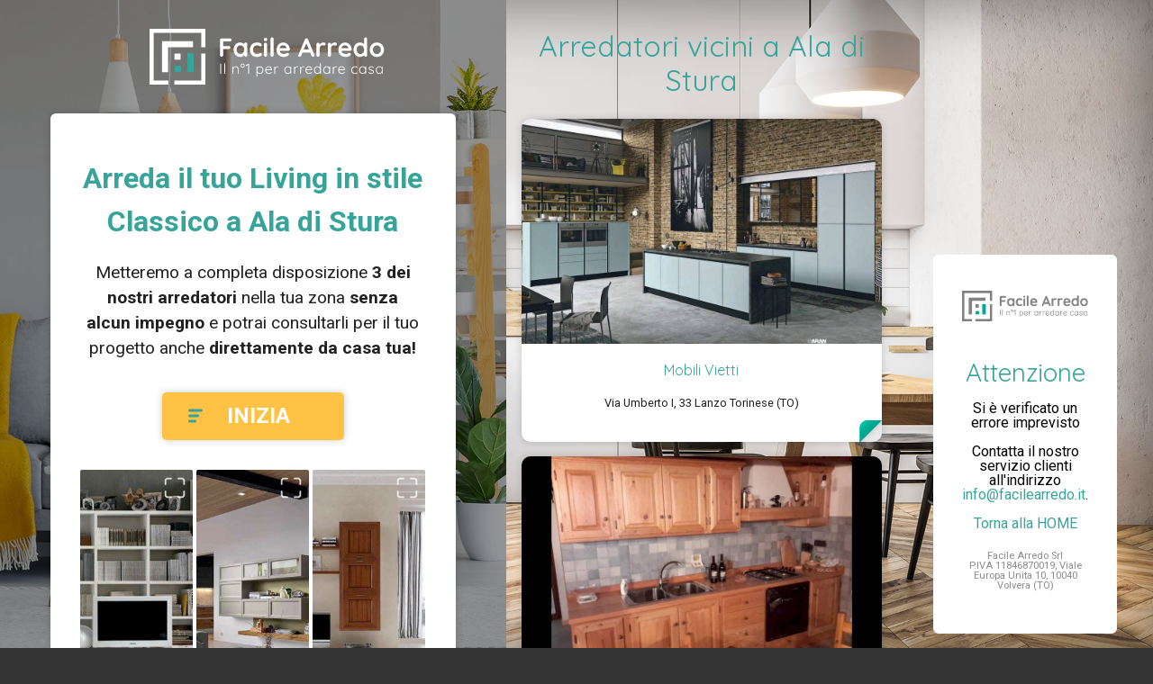

--- FILE ---
content_type: text/html; charset=UTF-8
request_url: https://www.facilearredo.it/arredamento/living/classico/ala-di-stura/fino-a-20000-euro
body_size: 23714
content:
<!DOCTYPE html>
<html lang="it">
<head>
            <!-- Google Analytics -->
        <script>
            (function(i,s,o,g,r,a,m){i['GoogleAnalyticsObject']=r;i[r]=i[r]||function(){
                (i[r].q=i[r].q||[]).push(arguments)},i[r].l=1*new Date();a=s.createElement(o),
                m=s.getElementsByTagName(o)[0];a.async=1;a.src=g;m.parentNode.insertBefore(a,m)
            })(window,document,'script','https://www.google-analytics.com/analytics.js','ga');
            ga('create', 'UA-121007262-1', 'auto');
            ga('send', 'pageview');
        </script>
        <!-- End Google Analytics -->
        <meta charset="UTF-8">
    <meta name="viewport" content="width=device-width, initial-scale=1">
    <meta http-equiv="X-UA-Compatible" content="IE=edge"/>
    <title>FacileArredo.it –
        Arredamento
        Living
                    in stile Classico
                            a Ala di Stura
                            fino a 20000 euro
                    </title>
    <meta name="description"
          content="Facilearredo.it il portale n°1 in Italia per arredare casa. Scopri subito come arredare la tua cucina, il tuo bagno, la tua camera o la cameretta dei bimbi.">
    <!-- OG -->
    <meta property="og:site_name" content="FacileArredo.it – Il Portale N°1 di Arredatori e Show Rooms in Italia">
    <meta property="og:title" content="FacileArredo.it – Il Portale N°1 di Arredatori e Show Rooms in Italia">
    <meta property="og:description"
          content="Facilearredo.it il portale n°1 in Italia per arredare casa. Scopri subito come arredare la tua cucina, il tuo bagno, la tua camera o la cameretta dei bimbi.">
    <meta property="og:type" content="website">
    <meta property="og:url" content="http://facilearredo.it/">
    <meta property="og:image:width" content="1200"/>
    <meta property="og:image:height" content="630"/>

    <!-- Twitter -->
    <meta name="twitter:card" content="summary_large_image">
    <meta name="twitter:site" content="@sixeleven_it">
    <meta name="twitter:title" content="FacileArredo.it – Il Portale N°1 di Arredatori e Show Rooms in Italia">
    <meta name="twitter:description"
          content="Facilearredo.it il portale n°1 in Italia per arredare casa. Scopri subito come arredare la tua cucina, il tuo bagno, la tua camera o la cameretta dei bimbi.">
    <link rel="apple-touch-icon" sizes="180x180" href="../assets/images/favicons/apple-touch-icon.png?v=1">
    <link rel="icon" type="image/png" sizes="32x32" href="https://www.facilearredo.it/images/favicons/favicon-32x32.png?v=1">
    <link rel="icon" type="image/png" sizes="16x16" href="https://www.facilearredo.it/images/favicons/favicon-16x16.png?v=1">
    <link rel="manifest" href="https://www.facilearredo.it/images/favicons/site.webmanifest?v=1">
    <link rel="mask-icon" href="https://www.facilearredo.it/images/favicons/safari-pinned-tab.svg?v=1" color="#5bbad5">
    <link rel="shortcut icon" href="https://www.facilearredo.it/images/favicons/favicon.ico?v=1">
    <meta name="msapplication-TileColor" content="#37a49a')}}">
    <meta name="theme-color" content="#ffffff">
        <link rel="stylesheet" type="text/css" href="//wpcc.io/lib/1.0.2/cookieconsent.min.css"/>
        <script src="//wpcc.io/lib/1.0.2/cookieconsent.min.js"></script>
        <script>
            window.addEventListener("load", function () {
                window.wpcc.init({
                    "border": "thin",
                    "corners": "normal",
                    "colors": {"popup": {"background": "#f6f6f6", "text": "#000000"}, "button": {"background": "#555555", "text": "#ffffff"}},
                    "position": "bottom-right",
                    "content": {
                        "href": "/privacy#cookie",
                        "message": "Questo sito fa uso di cookie per migliorare l’esperienza di navigazione degli utenti. Proseguendo nella navigazione si accetta l’uso dei cookie.",
                        "link": "Scopri di più",
                        "button": "Ok, accetto"
                    }
                })
            });
        </script>
    <link rel="stylesheet" type="text/css" href="https://www.facilearredo.it/css/master.css">
    <link rel="stylesheet" type="text/css" href="https://www.facilearredo.it/css/master2.css">
    <link rel="stylesheet" type="text/css" href="https://www.facilearredo.it/css/lightbox.css">

</head>
<body>

<div class="main-wrapper landing">

    <main class="main" style="margin-bottom: 2em">

        <div class="landing_logo_container">
            <a href="/">
                <svg width="261px" height="62px" viewBox="0 0 261 62" version="1.1" xmlns="http://www.w3.org/2000/svg"
                     xmlns:xlink="http://www.w3.org/1999/xlink" class="landing_logo">
                    <title>Logo_negative</title>
                    <g id="Logo/negative" stroke="none" stroke-width="1" fill="none" fill-rule="evenodd">
                        <g id="Logo_negative">
                            <rect id="Rectangle_227" fill="#37A49A" fill-rule="nonzero" x="28" y="41" width="7" height="7"></rect>
                            <rect id="Rectangle_228" fill="#37A49A" fill-rule="nonzero" x="42" y="27" width="7" height="21"></rect>
                            <g id="Group_80" fill="#FFFFFF" fill-rule="nonzero">
                                <rect id="Rectangle_229" x="27.6790545" y="27.5550545" width="6.76589091" height="6.76589091"></rect>
                                <polygon id="Path_704"
                                         points="48.2844727 20.5445455 48.2844727 13.7166545 13.8395273 13.7166545 13.8395273 48.1616 20.6031636 48.1616 20.6031636 20.5434182"></polygon>
                                <polygon id="Path_705"
                                         points="0 0 0 62 20.8545455 62 20.8545455 57.4480727 4.6128 57.4480727 4.6128 4.6128 57.4480727 4.6128 57.4480727 20.6054182 62 20.6054182 62 0"></polygon>
                                <polygon id="Path_706"
                                         points="57.4480727 57.4480727 27.6170545 57.4480727 27.6170545 62 61.9988727 62 61.9988727 27.4321818 57.4480727 27.4321818"></polygon>
                            </g>
                            <path d="M81.8,14.035 L81.8,19.139 L88.064,19.139 C88.5666692,19.139 88.987165,19.2984984 89.3255,19.6175 C89.663835,19.9365016 89.833,20.3473308 89.833,20.85 C89.833,21.2753355 89.663835,21.6523317 89.3255,21.981 C88.987165,22.3096683 88.5666692,22.474 88.064,22.474 L81.8,22.474 L81.8,29.231 C81.8,29.7336692 81.6211685,30.154165 81.2635,30.4925 C80.9058315,30.830835 80.4853358,31 80.002,31 C79.460664,31 79.020835,30.8356683 78.6825,30.507 C78.344165,30.1783317 78.175,29.7530026 78.175,29.231 L78.175,12.469 C78.175,11.9663308 78.344165,11.545835 78.6825,11.2075 C79.020835,10.869165 79.4413308,10.7 79.944,10.7 L89.369,10.7 C89.8716692,10.7 90.292165,10.8594984 90.6305,11.1785 C90.968835,11.4975016 91.138,11.9083308 91.138,12.411 C91.138,12.8363355 90.968835,13.2133317 90.6305,13.542 C90.292165,13.8706683 89.8716692,14.035 89.369,14.035 L81.8,14.035 Z M106.74,15.195 C107.242669,15.195 107.658332,15.3593317 107.987,15.688 C108.315668,16.0166683 108.48,16.4419974 108.48,16.964 L108.48,29.231 C108.48,29.7336692 108.315668,30.154165 107.987,30.4925 C107.658332,30.830835 107.242669,31 106.74,31 C106.237331,31 105.826502,30.8356683 105.5075,30.507 C105.188498,30.1783317 105.019333,29.7626692 105,29.26 C104.516664,29.8206695 103.864171,30.2991647 103.0425,30.6955 C102.220829,31.0918353 101.355671,31.29 100.447,31.29 C99.1129933,31.29 97.9046721,30.9468368 96.822,30.2605 C95.7393279,29.5741632 94.8838365,28.6220061 94.2555,27.404 C93.6271635,26.1859939 93.313,24.8036744 93.313,23.257 C93.313,21.7103256 93.6223302,20.3231728 94.241,19.0955 C94.8596698,17.8678272 95.7054946,16.9108368 96.7785,16.2245 C97.8515054,15.5381632 99.0356602,15.195 100.331,15.195 C101.259005,15.195 102.128996,15.364165 102.941,15.7025 C103.753004,16.040835 104.439331,16.4709974 105,16.993 L105,16.964 C105,16.4613308 105.164332,16.040835 105.493,15.7025 C105.821668,15.364165 106.237331,15.195 106.74,15.195 Z M100.882,28.1 C102.138673,28.1 103.163329,27.6408379 103.956,26.7225 C104.748671,25.8041621 105.145,24.649007 105.145,23.257 C105.145,21.864993 104.748671,20.7050046 103.956,19.777 C103.163329,18.8489954 102.138673,18.385 100.882,18.385 C99.6446605,18.385 98.6296706,18.8489954 97.837,19.777 C97.0443294,20.7050046 96.648,21.864993 96.648,23.257 C96.648,24.649007 97.0394961,25.8041621 97.8225,26.7225 C98.6055039,27.6408379 99.6253271,28.1 100.882,28.1 Z M119.007,15.195 C120.650342,15.195 121.974662,15.4511641 122.98,15.9635 C123.985338,16.4758359 124.488,17.1573291 124.488,18.008 C124.488,18.4333355 124.362335,18.8054984 124.111,19.1245 C123.859665,19.4435016 123.531002,19.603 123.125,19.603 C122.815665,19.603 122.564334,19.5595004 122.371,19.4725 C122.177666,19.3854996 121.989168,19.2695007 121.8055,19.1245 C121.621832,18.9794993 121.443001,18.8586671 121.269,18.762 C121.075666,18.6653328 120.790502,18.5783337 120.4135,18.501 C120.036498,18.4236663 119.732001,18.385 119.5,18.385 C118.049993,18.385 116.914171,18.8344955 116.0925,19.7335 C115.270829,20.6325045 114.86,21.8069927 114.86,23.257 C114.86,24.649007 115.275663,25.8041621 116.107,26.7225 C116.938337,27.6408379 118.00166,28.1 119.297,28.1 C120.244338,28.1 120.949998,27.9840012 121.414,27.752 C121.530001,27.6939997 121.689499,27.5925007 121.8925,27.4475 C122.095501,27.3024993 122.283999,27.1913337 122.458,27.114 C122.632001,27.0366663 122.844665,26.998 123.096,26.998 C123.579336,26.998 123.961165,27.1526651 124.2415,27.462 C124.521835,27.7713349 124.662,28.1676642 124.662,28.651 C124.662,29.1150023 124.391336,29.549998 123.85,29.956 C123.308664,30.362002 122.593338,30.6858321 121.704,30.9275 C120.814662,31.1691679 119.867338,31.29 118.862,31.29 C117.373326,31.29 116.063506,30.9420035 114.9325,30.246 C113.801494,29.5499965 112.92667,28.5881728 112.308,27.3605 C111.68933,26.1328272 111.38,24.7650075 111.38,23.257 C111.38,21.6909922 111.70383,20.2990061 112.3515,19.081 C112.99917,17.8629939 113.902994,16.9108368 115.063,16.2245 C116.223006,15.5381632 117.537659,15.195 119.007,15.195 Z M130.462,29.231 C130.462,29.7336692 130.297668,30.154165 129.969,30.4925 C129.640332,30.830835 129.224669,31 128.722,31 C128.219331,31 127.803668,30.830835 127.475,30.4925 C127.146332,30.154165 126.982,29.7336692 126.982,29.231 L126.982,17.254 C126.982,16.7513308 127.146332,16.330835 127.475,15.9925 C127.803668,15.654165 128.219331,15.485 128.722,15.485 C129.224669,15.485 129.640332,15.654165 129.969,15.9925 C130.297668,16.330835 130.462,16.7513308 130.462,17.254 L130.462,29.231 Z M128.693,13.6 C128.035663,13.6 127.571668,13.4936677 127.301,13.281 C127.030332,13.0683323 126.895,12.691336 126.895,12.15 L126.895,11.599 C126.895,11.057664 127.039999,10.6806677 127.33,10.468 C127.620001,10.2553323 128.083997,10.149 128.722,10.149 C129.39867,10.149 129.872332,10.2553323 130.143,10.468 C130.413668,10.6806677 130.549,11.057664 130.549,11.599 L130.549,12.15 C130.549,12.7106695 130.408835,13.092499 130.1285,13.2955 C129.848165,13.498501 129.36967,13.6 128.693,13.6 Z M137.799,29.231 C137.799,29.7336692 137.629835,30.154165 137.2915,30.4925 C136.953165,30.830835 136.532669,31 136.03,31 C135.546664,31 135.140668,30.830835 134.812,30.4925 C134.483332,30.154165 134.319,29.7336692 134.319,29.231 L134.319,11.309 C134.319,10.8063308 134.488165,10.385835 134.8265,10.0475 C135.164835,9.70916497 135.585331,9.54 136.088,9.54 C136.571336,9.54 136.977332,9.70916497 137.306,10.0475 C137.634668,10.385835 137.799,10.8063308 137.799,11.309 L137.799,29.231 Z M155.779,22.88 C155.759667,23.3440023 155.576002,23.7209985 155.228,24.011 C154.879998,24.3010014 154.474002,24.446 154.01,24.446 L144.44,24.446 C144.672001,25.5866724 145.203663,26.4808301 146.035,27.1285 C146.866337,27.7761699 147.803995,28.1 148.848,28.1 C149.640671,28.1 150.259331,28.0275007 150.704,27.8825 C151.148669,27.7374993 151.501499,27.5828342 151.7625,27.4185 C152.023501,27.2541658 152.202333,27.1430003 152.299,27.085 C152.647002,26.9109991 152.975665,26.824 153.285,26.824 C153.691002,26.824 154.038999,26.9689985 154.329,27.259 C154.619001,27.5490014 154.764,27.8873314 154.764,28.274 C154.764,28.7960026 154.493336,29.2696645 153.952,29.695 C153.410664,30.1396689 152.685671,30.5166651 151.777,30.826 C150.868329,31.1353349 149.950005,31.29 149.022,31.29 C147.397992,31.29 145.981839,30.95167 144.7735,30.275 C143.565161,29.5983299 142.632337,28.6655059 141.975,27.4765 C141.317663,26.2874941 140.989,24.9486741 140.989,23.46 C140.989,21.797325 141.336997,20.3376729 142.033,19.081 C142.729003,17.824327 143.647328,16.8625033 144.788,16.1955 C145.928672,15.5284967 147.14666,15.195 148.442,15.195 C149.718006,15.195 150.921494,15.5429965 152.0525,16.239 C153.183506,16.9350035 154.08733,17.8726608 154.764,19.052 C155.44067,20.2313392 155.779,21.5073265 155.779,22.88 Z M148.442,18.385 C146.199322,18.385 144.875002,19.4386561 144.469,21.546 L152.067,21.546 L152.067,21.343 C151.989666,20.5309959 151.593337,19.8350029 150.878,19.255 C150.162663,18.6749971 149.350671,18.385 148.442,18.385 Z M183.01,28.738 C183.106667,28.9893346 183.155,29.2213323 183.155,29.434 C183.155,29.9366692 182.990668,30.3474984 182.662,30.6665 C182.333332,30.9855016 181.956335,31.145 181.531,31.145 C181.182998,31.145 180.868835,31.0386677 180.5885,30.826 C180.308165,30.6133323 180.090667,30.3233352 179.936,29.956 L178.428,26.447 L169.786,26.447 L168.278,29.985 C168.142666,30.3523352 167.934835,30.637499 167.6545,30.8405 C167.374165,31.043501 167.069668,31.145 166.741,31.145 C166.238331,31.145 165.856501,31.009668 165.5955,30.739 C165.334499,30.468332 165.204,30.1010023 165.204,29.637 C165.204,29.4629991 165.233,29.2793343 165.291,29.086 L172.512,11.744 C172.666667,11.3573314 172.898665,11.0576677 173.208,10.845 C173.517335,10.6323323 173.865331,10.5453331 174.252,10.584 C174.600002,10.584 174.923832,10.685499 175.2235,10.8885 C175.523168,11.091501 175.740666,11.3766648 175.876,11.744 L183.01,28.738 Z M171.207,23.112 L177.007,23.112 L174.078,16.326 L171.207,23.112 Z M193.392,15.195 C193.972003,15.195 194.460165,15.3593317 194.8565,15.688 C195.252835,16.0166683 195.451,16.4033311 195.451,16.848 C195.451,17.4473363 195.296335,17.8968318 194.987,18.1965 C194.677665,18.4961682 194.310335,18.646 193.885,18.646 C193.594999,18.646 193.266335,18.578334 192.899,18.443 C192.841,18.4236666 192.710501,18.3850003 192.5075,18.327 C192.304499,18.2689997 192.087001,18.24 191.855,18.24 C191.352331,18.24 190.869002,18.3946651 190.405,18.704 C189.940998,19.0133349 189.559168,19.4821635 189.2595,20.1105 C188.959832,20.7388365 188.81,21.4879956 188.81,22.358 L188.81,29.231 C188.81,29.7336692 188.645668,30.154165 188.317,30.4925 C187.988332,30.830835 187.572669,31 187.07,31 C186.567331,31 186.151668,30.830835 185.823,30.4925 C185.494332,30.154165 185.33,29.7336692 185.33,29.231 L185.33,17.254 C185.33,16.7513308 185.494332,16.330835 185.823,15.9925 C186.151668,15.654165 186.567331,15.485 187.07,15.485 C187.572669,15.485 187.988332,15.654165 188.317,15.9925 C188.645668,16.330835 188.81,16.7513308 188.81,17.254 L188.81,17.631 C189.254669,16.8383294 189.892663,16.2341687 190.724,15.8185 C191.555337,15.4028313 192.444662,15.195 193.392,15.195 Z M205.978,15.195 C206.558003,15.195 207.046165,15.3593317 207.4425,15.688 C207.838835,16.0166683 208.037,16.4033311 208.037,16.848 C208.037,17.4473363 207.882335,17.8968318 207.573,18.1965 C207.263665,18.4961682 206.896335,18.646 206.471,18.646 C206.180999,18.646 205.852335,18.578334 205.485,18.443 C205.427,18.4236666 205.296501,18.3850003 205.0935,18.327 C204.890499,18.2689997 204.673001,18.24 204.441,18.24 C203.938331,18.24 203.455002,18.3946651 202.991,18.704 C202.526998,19.0133349 202.145168,19.4821635 201.8455,20.1105 C201.545832,20.7388365 201.396,21.4879956 201.396,22.358 L201.396,29.231 C201.396,29.7336692 201.231668,30.154165 200.903,30.4925 C200.574332,30.830835 200.158669,31 199.656,31 C199.153331,31 198.737668,30.830835 198.409,30.4925 C198.080332,30.154165 197.916,29.7336692 197.916,29.231 L197.916,17.254 C197.916,16.7513308 198.080332,16.330835 198.409,15.9925 C198.737668,15.654165 199.153331,15.485 199.656,15.485 C200.158669,15.485 200.574332,15.654165 200.903,15.9925 C201.231668,16.330835 201.396,16.7513308 201.396,17.254 L201.396,17.631 C201.840669,16.8383294 202.478663,16.2341687 203.31,15.8185 C204.141337,15.4028313 205.030662,15.195 205.978,15.195 Z M224.422,22.88 C224.402667,23.3440023 224.219002,23.7209985 223.871,24.011 C223.522998,24.3010014 223.117002,24.446 222.653,24.446 L213.083,24.446 C213.315001,25.5866724 213.846663,26.4808301 214.678,27.1285 C215.509337,27.7761699 216.446995,28.1 217.491,28.1 C218.283671,28.1 218.902331,28.0275007 219.347,27.8825 C219.791669,27.7374993 220.144499,27.5828342 220.4055,27.4185 C220.666501,27.2541658 220.845333,27.1430003 220.942,27.085 C221.290002,26.9109991 221.618665,26.824 221.928,26.824 C222.334002,26.824 222.681999,26.9689985 222.972,27.259 C223.262001,27.5490014 223.407,27.8873314 223.407,28.274 C223.407,28.7960026 223.136336,29.2696645 222.595,29.695 C222.053664,30.1396689 221.328671,30.5166651 220.42,30.826 C219.511329,31.1353349 218.593005,31.29 217.665,31.29 C216.040992,31.29 214.624839,30.95167 213.4165,30.275 C212.208161,29.5983299 211.275337,28.6655059 210.618,27.4765 C209.960663,26.2874941 209.632,24.9486741 209.632,23.46 C209.632,21.797325 209.979997,20.3376729 210.676,19.081 C211.372003,17.824327 212.290328,16.8625033 213.431,16.1955 C214.571672,15.5284967 215.78966,15.195 217.085,15.195 C218.361006,15.195 219.564494,15.5429965 220.6955,16.239 C221.826506,16.9350035 222.73033,17.8726608 223.407,19.052 C224.08367,20.2313392 224.422,21.5073265 224.422,22.88 Z M217.085,18.385 C214.842322,18.385 213.518002,19.4386561 213.112,21.546 L220.71,21.546 L220.71,21.343 C220.632666,20.5309959 220.236337,19.8350029 219.521,19.255 C218.805663,18.6749971 217.993671,18.385 217.085,18.385 Z M239.879,9.54 C240.381669,9.54 240.797332,9.70433169 241.126,10.033 C241.454668,10.3616683 241.619,10.7869974 241.619,11.309 L241.619,29.231 C241.619,29.7336692 241.454668,30.154165 241.126,30.4925 C240.797332,30.830835 240.381669,31 239.879,31 C239.376331,31 238.965502,30.8356683 238.6465,30.507 C238.327498,30.1783317 238.158333,29.7626692 238.139,29.26 C237.655664,29.8206695 237.003171,30.2991647 236.1815,30.6955 C235.359829,31.0918353 234.494671,31.29 233.586,31.29 C232.251993,31.29 231.043672,30.9468368 229.961,30.2605 C228.878328,29.5741632 228.022836,28.6220061 227.3945,27.404 C226.766164,26.1859939 226.452,24.8036744 226.452,23.257 C226.452,21.7103256 226.76133,20.3231728 227.38,19.0955 C227.99867,17.8678272 228.844495,16.9108368 229.9175,16.2245 C230.990505,15.5381632 232.17466,15.195 233.47,15.195 C234.398005,15.195 235.267996,15.364165 236.08,15.7025 C236.892004,16.040835 237.578331,16.4709974 238.139,16.993 L238.139,11.309 C238.139,10.8063308 238.303332,10.385835 238.632,10.0475 C238.960668,9.70916497 239.376331,9.54 239.879,9.54 Z M234.021,28.1 C235.277673,28.1 236.302329,27.6408379 237.095,26.7225 C237.887671,25.8041621 238.284,24.649007 238.284,23.257 C238.284,21.864993 237.887671,20.7050046 237.095,19.777 C236.302329,18.8489954 235.277673,18.385 234.021,18.385 C232.78366,18.385 231.768671,18.8489954 230.976,19.777 C230.183329,20.7050046 229.787,21.864993 229.787,23.257 C229.787,24.649007 230.178496,25.8041621 230.9615,26.7225 C231.744504,27.6408379 232.764327,28.1 234.021,28.1 Z M260.295,23.257 C260.295,24.8036744 259.947003,26.1908272 259.251,27.4185 C258.554997,28.6461728 257.602839,29.5983299 256.3945,30.275 C255.186161,30.95167 253.857007,31.29 252.407,31.29 C250.937659,31.29 249.603673,30.95167 248.405,30.275 C247.206327,29.5983299 246.259003,28.6461728 245.563,27.4185 C244.866997,26.1908272 244.519,24.8036744 244.519,23.257 C244.519,21.7103256 244.866997,20.3231728 245.563,19.0955 C246.259003,17.8678272 247.206327,16.9108368 248.405,16.2245 C249.603673,15.5381632 250.937659,15.195 252.407,15.195 C253.857007,15.195 255.186161,15.5381632 256.3945,16.2245 C257.602839,16.9108368 258.554997,17.8678272 259.251,19.0955 C259.947003,20.3231728 260.295,21.7103256 260.295,23.257 Z M256.815,23.257 C256.815,22.3096619 256.616835,21.4638371 256.2205,20.7195 C255.824165,19.9751629 255.292503,19.400002 254.6255,18.994 C253.958497,18.587998 253.219004,18.385 252.407,18.385 C251.594996,18.385 250.855503,18.587998 250.1885,18.994 C249.521497,19.400002 248.989835,19.9751629 248.5935,20.7195 C248.197165,21.4638371 247.999,22.3096619 247.999,23.257 C247.999,24.2043381 248.197165,25.0453297 248.5935,25.78 C248.989835,26.5146703 249.521497,27.084998 250.1885,27.491 C250.855503,27.897002 251.594996,28.1 252.407,28.1 C253.219004,28.1 253.958497,27.897002 254.6255,27.491 C255.292503,27.084998 255.824165,26.5146703 256.2205,25.78 C256.616835,25.0453297 256.815,24.2043381 256.815,23.257 Z"
                                  id="Facile-Arredo" fill="#FFFFFF"></path>
                            <path d="M79.512,49.504 C79.5013333,49.6426674 79.4480005,49.7599995 79.352,49.856 C79.2559995,49.9520005 79.1386674,50 79,50 C78.8506659,50 78.7306671,49.9546671 78.64,49.864 C78.5493329,49.7733329 78.504,49.6533341 78.504,49.504 L78.504,39.296 C78.504,39.1466659 78.5519995,39.0266671 78.648,38.936 C78.7440005,38.8453329 78.8666659,38.8 79.016,38.8 C79.1546674,38.8 79.2719995,38.8479995 79.368,38.944 C79.4640005,39.0400005 79.512,39.1573326 79.512,39.296 L79.512,49.504 Z M83.92,49.52 C83.92,49.6586674 83.8746671,49.7733329 83.784,49.864 C83.6933329,49.9546671 83.5786674,50 83.44,50 C83.3013327,50 83.1866671,49.9546671 83.096,49.864 C83.0053329,49.7733329 82.96,49.6586674 82.96,49.52 L82.96,38.64 C82.96,38.5013326 83.0053329,38.3866671 83.096,38.296 C83.1866671,38.2053329 83.3013327,38.16 83.44,38.16 C83.5786674,38.16 83.6933329,38.2053329 83.784,38.296 C83.8746671,38.3866671 83.92,38.5013326 83.92,38.64 L83.92,49.52 Z M95.9680001,41.632 C96.960005,41.632 97.6879978,41.9226638 98.1520001,42.504 C98.6160024,43.0853362 98.8480001,43.8559952 98.8480001,44.816 L98.8480001,49.52 C98.8480001,49.6586674 98.8000006,49.7733329 98.7040001,49.864 C98.6079996,49.9546671 98.4960007,50 98.3680001,50 C98.2293327,50 98.1146672,49.9546671 98.0240001,49.864 C97.933333,49.7733329 97.8880001,49.6586674 97.8880001,49.52 L97.8880001,44.864 C97.8880001,44.1706632 97.7146685,43.6080022 97.3680001,43.176 C97.0213317,42.7439978 96.485337,42.528 95.7600001,42.528 C95.3013311,42.528 94.8666688,42.6346656 94.4560001,42.848 C94.0453314,43.0613344 93.7120014,43.3466649 93.4560001,43.704 C93.1999988,44.0613351 93.0720001,44.4479979 93.0720001,44.864 L93.0720001,49.52 C93.0720001,49.6586674 93.0266672,49.7733329 92.9360001,49.864 C92.845333,49.9546671 92.7306674,50 92.5920001,50 C92.4533327,50 92.3386672,49.9546671 92.2480001,49.864 C92.157333,49.7733329 92.1120001,49.6586674 92.1120001,49.52 L92.1120001,42.352 C92.1120001,42.2133326 92.157333,42.0986671 92.2480001,42.008 C92.3386672,41.9173329 92.4533327,41.872 92.5920001,41.872 C92.7306674,41.872 92.845333,41.9173329 92.9360001,42.008 C93.0266672,42.0986671 93.0720001,42.2133326 93.0720001,42.352 L93.0720001,43.232 C93.3600015,42.773331 93.7733307,42.3920015 94.3120001,42.088 C94.8506694,41.7839985 95.4026639,41.632 95.9680001,41.632 Z M103.352,43.28 C102.935998,43.28 102.557335,43.176001 102.216,42.968 C101.874665,42.759999 101.605334,42.4800018 101.408,42.128 C101.210666,41.7759982 101.112,41.3973354 101.112,40.992 C101.112,40.5759979 101.210666,40.1920018 101.408,39.84 C101.605334,39.4879982 101.874665,39.208001 102.216,39 C102.557335,38.791999 102.935998,38.688 103.352,38.688 C103.778669,38.688 104.162665,38.791999 104.504,39 C104.845335,39.208001 105.111999,39.4853316 105.304,39.832 C105.496001,40.1786684 105.592,40.5599979 105.592,40.976 C105.592,41.3920021 105.493334,41.7759982 105.296,42.128 C105.098666,42.4800018 104.829335,42.759999 104.488,42.968 C104.146665,43.176001 103.768002,43.28 103.352,43.28 Z M103.352,42.496 C103.746669,42.496 104.079999,42.3440015 104.352,42.04 C104.624001,41.7359985 104.76,41.3813354 104.76,40.976 C104.76,40.5706646 104.624001,40.2160015 104.352,39.912 C104.079999,39.6079985 103.746669,39.456 103.352,39.456 C102.957331,39.456 102.626668,39.6079985 102.36,39.912 C102.093332,40.2160015 101.96,40.5759979 101.96,40.992 C101.96,41.3973354 102.093332,41.7493318 102.36,42.048 C102.626668,42.3466682 102.957331,42.496 103.352,42.496 Z M110.032,38.8 C110.149334,38.8106667 110.248,38.8613329 110.328,38.952 C110.408001,39.0426671 110.448,39.1519994 110.448,39.28 L110.448,49.52 C110.448,49.6586674 110.397334,49.7733329 110.296,49.864 C110.194666,49.9546671 110.069334,50 109.92,50 C109.781333,50 109.664001,49.9546671 109.568,49.864 C109.472,49.7733329 109.424,49.6586674 109.424,49.52 L109.424,40.16 L107.424,41.344 C107.349333,41.3866669 107.274667,41.408 107.2,41.408 C107.061333,41.408 106.941334,41.3546672 106.84,41.248 C106.738666,41.1413328 106.688,41.0240006 106.688,40.896 C106.688,40.821333 106.712,40.746667 106.76,40.672 C106.808,40.597333 106.869333,40.5386669 106.944,40.496 L109.648,38.864 C109.754667,38.7999997 109.882666,38.7786666 110.032,38.8 Z M122.656,41.76 C123.360004,41.76 123.999997,41.9386649 124.576,42.296 C125.152003,42.6533351 125.602665,43.1493302 125.928,43.784 C126.253335,44.4186698 126.416,45.1306627 126.416,45.92 C126.416,46.720004 126.253335,47.4373302 125.928,48.072 C125.602665,48.7066698 125.15467,49.2053315 124.584,49.568 C124.013331,49.9306685 123.376004,50.112 122.672,50.112 C122.05333,50.112 121.485336,49.9653348 120.968,49.672 C120.450664,49.3786652 120.037335,48.9866691 119.728,48.496 L119.728,52.72 C119.728,52.8586674 119.682667,52.9733329 119.592,53.064 C119.501333,53.1546671 119.386668,53.2 119.248,53.2 C119.109333,53.2 118.994667,53.1546671 118.904,53.064 C118.813333,52.9733329 118.768,52.8586674 118.768,52.72 L118.768,42.288 C118.768,42.1493326 118.813333,42.0320005 118.904,41.936 C118.994667,41.8399995 119.109333,41.792 119.248,41.792 C119.386668,41.792 119.501333,41.8399995 119.592,41.936 C119.682667,42.0320005 119.728,42.1493326 119.728,42.288 L119.728,43.376 C120.005335,42.8746642 120.405331,42.4800014 120.928,42.192 C121.450669,41.9039986 122.026664,41.76 122.656,41.76 Z M122.576,49.216 C123.13067,49.216 123.629331,49.0746681 124.072,48.792 C124.514669,48.5093319 124.861332,48.1173358 125.112,47.616 C125.362668,47.1146642 125.488,46.5493365 125.488,45.92 C125.488,45.3013302 125.362668,44.7440025 125.112,44.248 C124.861332,43.7519975 124.514669,43.3626681 124.072,43.08 C123.629331,42.7973319 123.13067,42.656 122.576,42.656 C122.010664,42.656 121.504002,42.7946653 121.056,43.072 C120.607998,43.3493347 120.261335,43.7359975 120.016,44.232 C119.770666,44.7280025 119.648,45.2906635 119.648,45.92 C119.648,46.5493365 119.770666,47.1146642 120.016,47.616 C120.261335,48.1173358 120.607998,48.5093319 121.056,48.792 C121.504002,49.0746681 122.010664,49.216 122.576,49.216 Z M135.912,45.44 C135.912,45.5680006 135.864001,45.6773329 135.768,45.768 C135.672,45.8586671 135.560001,45.904 135.432,45.904 L129.384,45.904 C129.384,46.5440032 129.514666,47.1173308 129.776,47.624 C130.037335,48.1306692 130.410664,48.5306652 130.896,48.824 C131.381336,49.1173348 131.954664,49.264 132.616,49.264 C133.128003,49.264 133.586665,49.1573344 133.992,48.944 C134.397336,48.7306656 134.722666,48.4586683 134.968,48.128 C135.085334,48.0319995 135.197333,47.984 135.304,47.984 C135.410667,47.984 135.506666,48.0266662 135.592,48.112 C135.677334,48.1973338 135.72,48.2933328 135.72,48.4 C135.72,48.5173339 135.666667,48.6293328 135.56,48.736 C135.218665,49.1520021 134.789336,49.493332 134.272,49.76 C133.754664,50.026668 133.208003,50.16 132.632,50.16 C131.810663,50.16 131.085337,49.9840018 130.456,49.632 C129.826664,49.2799982 129.336002,48.7866698 128.984,48.152 C128.631998,47.5173302 128.456,46.7840042 128.456,45.952 C128.456,45.077329 128.629332,44.3120033 128.976,43.656 C129.322669,42.9999967 129.783997,42.4986684 130.36,42.152 C130.936003,41.8053316 131.54933,41.632 132.2,41.632 C132.840003,41.632 133.439997,41.7813318 134,42.08 C134.560003,42.3786682 135.015998,42.8159971 135.368,43.392 C135.720002,43.9680029 135.901333,44.6506627 135.912,45.44 Z M132.2,42.56 C131.58133,42.56 131.008003,42.7733312 130.48,43.2 C129.951998,43.6266688 129.613334,44.239996 129.464,45.04 L134.92,45.04 L134.92,44.912 C134.866667,44.4319976 134.706668,44.0133351 134.44,43.656 C134.173332,43.2986649 133.840002,43.0266676 133.44,42.84 C133.039998,42.6533324 132.626669,42.56 132.2,42.56 Z M142.32,41.632 C142.533335,41.632 142.725333,41.6746662 142.896,41.76 C143.066668,41.8453338 143.152,41.9733325 143.152,42.144 C143.152,42.2933341 143.109334,42.4133329 143.024,42.504 C142.938666,42.5946671 142.837334,42.64 142.72,42.64 C142.666667,42.64 142.562668,42.6133336 142.408,42.56 C142.253333,42.5066664 142.106668,42.48 141.968,42.48 C141.573332,42.48 141.181335,42.6319985 140.792,42.936 C140.402665,43.2400015 140.082668,43.6319976 139.832,44.112 C139.581332,44.5920024 139.456,45.0773309 139.456,45.568 L139.456,49.52 C139.456,49.6586674 139.410667,49.7733329 139.32,49.864 C139.229333,49.9546671 139.114668,50 138.976,50 C138.837333,50 138.722667,49.9546671 138.632,49.864 C138.541333,49.7733329 138.496,49.6586674 138.496,49.52 L138.496,42.352 C138.496,42.2133326 138.541333,42.0986671 138.632,42.008 C138.722667,41.9173329 138.837333,41.872 138.976,41.872 C139.114668,41.872 139.229333,41.9173329 139.32,42.008 C139.410667,42.0986671 139.456,42.2133326 139.456,42.352 L139.456,43.76 C139.701335,43.151997 140.071998,42.648002 140.568,42.248 C141.064003,41.847998 141.647997,41.6426667 142.32,41.632 Z M156.864,41.824 C157.002668,41.824 157.117333,41.8719995 157.208,41.968 C157.298667,42.0640005 157.344,42.1813326 157.344,42.32 L157.344,49.52 C157.344,49.6586674 157.298667,49.7733329 157.208,49.864 C157.117333,49.9546671 157.002668,50 156.864,50 C156.725333,50 156.610667,49.9546671 156.52,49.864 C156.429333,49.7733329 156.384,49.6586674 156.384,49.52 L156.384,48.448 C156.117332,48.9280024 155.717336,49.3333317 155.184,49.664 C154.650664,49.9946683 154.069337,50.16 153.44,50.16 C152.72533,50.16 152.08267,49.9733352 151.512,49.6 C150.941331,49.2266648 150.493335,48.7146699 150.168,48.064 C149.842665,47.4133301 149.68,46.6826707 149.68,45.872 C149.68,45.0613293 149.845332,44.3333366 150.176,43.688 C150.506669,43.0426634 150.957331,42.5386685 151.528,42.176 C152.09867,41.8133315 152.730663,41.632 153.424,41.632 C154.064003,41.632 154.650664,41.7866651 155.184,42.096 C155.717336,42.4053349 156.117332,42.8106642 156.384,43.312 L156.384,42.32 C156.384,42.1813326 156.429333,42.0640005 156.52,41.968 C156.610667,41.8719995 156.725333,41.824 156.864,41.824 Z M153.536,49.264 C154.09067,49.264 154.589331,49.1173348 155.032,48.824 C155.474669,48.5306652 155.821332,48.1253359 156.072,47.608 C156.322668,47.0906641 156.448,46.5120032 156.448,45.872 C156.448,45.2533302 156.322668,44.6880026 156.072,44.176 C155.821332,43.6639974 155.474669,43.2613348 155.032,42.968 C154.589331,42.6746652 154.09067,42.528 153.536,42.528 C152.981331,42.528 152.482669,42.6719986 152.04,42.96 C151.597331,43.2480014 151.250668,43.6453308 151,44.152 C150.749332,44.6586692 150.624,45.2319968 150.624,45.872 C150.624,46.5120032 150.746666,47.0906641 150.992,47.608 C151.237335,48.1253359 151.581331,48.5306652 152.024,48.824 C152.466669,49.1173348 152.970664,49.264 153.536,49.264 Z M164.28,41.632 C164.493335,41.632 164.685333,41.6746662 164.856,41.76 C165.026668,41.8453338 165.112,41.9733325 165.112,42.144 C165.112,42.2933341 165.069334,42.4133329 164.984,42.504 C164.898667,42.5946671 164.797334,42.64 164.68,42.64 C164.626667,42.64 164.522668,42.6133336 164.368,42.56 C164.213333,42.5066664 164.066668,42.48 163.928,42.48 C163.533332,42.48 163.141336,42.6319985 162.752,42.936 C162.362665,43.2400015 162.042668,43.6319976 161.792,44.112 C161.541332,44.5920024 161.416,45.0773309 161.416,45.568 L161.416,49.52 C161.416,49.6586674 161.370667,49.7733329 161.28,49.864 C161.189333,49.9546671 161.074668,50 160.936,50 C160.797333,50 160.682667,49.9546671 160.592,49.864 C160.501333,49.7733329 160.456,49.6586674 160.456,49.52 L160.456,42.352 C160.456,42.2133326 160.501333,42.0986671 160.592,42.008 C160.682667,41.9173329 160.797333,41.872 160.936,41.872 C161.074668,41.872 161.189333,41.9173329 161.28,42.008 C161.370667,42.0986671 161.416,42.2133326 161.416,42.352 L161.416,43.76 C161.661335,43.151997 162.031998,42.648002 162.528,42.248 C163.024003,41.847998 163.607997,41.6426667 164.28,41.632 Z M171.04,41.632 C171.253335,41.632 171.445333,41.6746662 171.616,41.76 C171.786668,41.8453338 171.872,41.9733325 171.872,42.144 C171.872,42.2933341 171.829334,42.4133329 171.744,42.504 C171.658667,42.5946671 171.557334,42.64 171.44,42.64 C171.386667,42.64 171.282668,42.6133336 171.128,42.56 C170.973333,42.5066664 170.826668,42.48 170.688,42.48 C170.293332,42.48 169.901336,42.6319985 169.512,42.936 C169.122665,43.2400015 168.802668,43.6319976 168.552,44.112 C168.301332,44.5920024 168.176,45.0773309 168.176,45.568 L168.176,49.52 C168.176,49.6586674 168.130667,49.7733329 168.04,49.864 C167.949333,49.9546671 167.834668,50 167.696,50 C167.557333,50 167.442667,49.9546671 167.352,49.864 C167.261333,49.7733329 167.216,49.6586674 167.216,49.52 L167.216,42.352 C167.216,42.2133326 167.261333,42.0986671 167.352,42.008 C167.442667,41.9173329 167.557333,41.872 167.696,41.872 C167.834668,41.872 167.949333,41.9173329 168.04,42.008 C168.130667,42.0986671 168.176,42.2133326 168.176,42.352 L168.176,43.76 C168.421335,43.151997 168.791998,42.648002 169.288,42.248 C169.784003,41.847998 170.367997,41.6426667 171.04,41.632 Z M180.536,45.44 C180.536,45.5680006 180.488001,45.6773329 180.392,45.768 C180.296,45.8586671 180.184001,45.904 180.056,45.904 L174.008,45.904 C174.008,46.5440032 174.138666,47.1173308 174.4,47.624 C174.661335,48.1306692 175.034665,48.5306652 175.52,48.824 C176.005336,49.1173348 176.578664,49.264 177.24,49.264 C177.752003,49.264 178.210665,49.1573344 178.616,48.944 C179.021336,48.7306656 179.346666,48.4586683 179.592,48.128 C179.709334,48.0319995 179.821333,47.984 179.928,47.984 C180.034668,47.984 180.130667,48.0266662 180.216,48.112 C180.301334,48.1973338 180.344,48.2933328 180.344,48.4 C180.344,48.5173339 180.290668,48.6293328 180.184,48.736 C179.842665,49.1520021 179.413336,49.493332 178.896,49.76 C178.378664,50.026668 177.832003,50.16 177.256,50.16 C176.434663,50.16 175.709337,49.9840018 175.08,49.632 C174.450664,49.2799982 173.960002,48.7866698 173.608,48.152 C173.255999,47.5173302 173.08,46.7840042 173.08,45.952 C173.08,45.077329 173.253332,44.3120033 173.6,43.656 C173.946669,42.9999967 174.407997,42.4986684 174.984,42.152 C175.560003,41.8053316 176.17333,41.632 176.824,41.632 C177.464004,41.632 178.063998,41.7813318 178.624,42.08 C179.184003,42.3786682 179.639999,42.8159971 179.992,43.392 C180.344002,43.9680029 180.525334,44.6506627 180.536,45.44 Z M176.824,42.56 C176.205331,42.56 175.632003,42.7733312 175.104,43.2 C174.575998,43.6266688 174.237334,44.239996 174.088,45.04 L179.544,45.04 L179.544,44.912 C179.490667,44.4319976 179.330668,44.0133351 179.064,43.656 C178.797332,43.2986649 178.464002,43.0266676 178.064,42.84 C177.663998,42.6533324 177.250669,42.56 176.824,42.56 Z M189.76,38.16 C189.898668,38.16 190.013333,38.2053329 190.104,38.296 C190.194667,38.3866671 190.24,38.5013326 190.24,38.64 L190.24,49.52 C190.24,49.6586674 190.194667,49.7733329 190.104,49.864 C190.013333,49.9546671 189.898668,50 189.76,50 C189.621333,50 189.506667,49.9546671 189.416,49.864 C189.325333,49.7733329 189.28,49.6586674 189.28,49.52 L189.28,48.4 C189.013332,48.8906691 188.616003,49.306665 188.088,49.648 C187.559998,49.989335 186.976004,50.16 186.336,50.16 C185.631997,50.16 184.99467,49.9760018 184.424,49.608 C183.853331,49.2399982 183.402669,48.7306699 183.072,48.08 C182.741332,47.4293301 182.576,46.6986707 182.576,45.888 C182.576,45.087996 182.741332,44.3626699 183.072,43.712 C183.402669,43.0613301 183.853331,42.5520018 184.424,42.184 C184.99467,41.8159982 185.626664,41.632 186.32,41.632 C186.949337,41.632 187.530664,41.7893318 188.064,42.104 C188.597336,42.4186682 189.002666,42.8266642 189.28,43.328 L189.28,38.64 C189.28,38.5013326 189.325333,38.3866671 189.416,38.296 C189.506667,38.2053329 189.621333,38.16 189.76,38.16 Z M186.432,49.264 C186.98667,49.264 187.485331,49.1200014 187.928,48.832 C188.370669,48.5439986 188.717332,48.1413359 188.968,47.624 C189.218668,47.1066641 189.344,46.5280032 189.344,45.888 C189.344,45.2586635 189.218668,44.6880026 188.968,44.176 C188.717332,43.6639974 188.370669,43.2613348 187.928,42.968 C187.485331,42.6746652 186.98667,42.528 186.432,42.528 C185.877331,42.528 185.378669,42.6746652 184.936,42.968 C184.493331,43.2613348 184.146668,43.6639974 183.896,44.176 C183.645332,44.6880026 183.52,45.2586635 183.52,45.888 C183.52,46.5280032 183.645332,47.1039974 183.896,47.616 C184.146668,48.1280026 184.493331,48.5306652 184.936,48.824 C185.378669,49.1173348 185.877331,49.264 186.432,49.264 Z M199.992,41.824 C200.130668,41.824 200.245333,41.8719995 200.336,41.968 C200.426668,42.0640005 200.472,42.1813326 200.472,42.32 L200.472,49.52 C200.472,49.6586674 200.426668,49.7733329 200.336,49.864 C200.245333,49.9546671 200.130668,50 199.992,50 C199.853333,50 199.738668,49.9546671 199.648,49.864 C199.557333,49.7733329 199.512,49.6586674 199.512,49.52 L199.512,48.448 C199.245332,48.9280024 198.845336,49.3333317 198.312,49.664 C197.778664,49.9946683 197.197337,50.16 196.568,50.16 C195.85333,50.16 195.21067,49.9733352 194.64,49.6 C194.069331,49.2266648 193.621335,48.7146699 193.296,48.064 C192.970665,47.4133301 192.808,46.6826707 192.808,45.872 C192.808,45.0613293 192.973332,44.3333366 193.304,43.688 C193.634669,43.0426634 194.085331,42.5386685 194.656,42.176 C195.22667,41.8133315 195.858664,41.632 196.552,41.632 C197.192004,41.632 197.778664,41.7866651 198.312,42.096 C198.845336,42.4053349 199.245332,42.8106642 199.512,43.312 L199.512,42.32 C199.512,42.1813326 199.557333,42.0640005 199.648,41.968 C199.738668,41.8719995 199.853333,41.824 199.992,41.824 Z M196.664,49.264 C197.21867,49.264 197.717332,49.1173348 198.16,48.824 C198.602669,48.5306652 198.949332,48.1253359 199.2,47.608 C199.450668,47.0906641 199.576,46.5120032 199.576,45.872 C199.576,45.2533302 199.450668,44.6880026 199.2,44.176 C198.949332,43.6639974 198.602669,43.2613348 198.16,42.968 C197.717332,42.6746652 197.21867,42.528 196.664,42.528 C196.109331,42.528 195.610669,42.6719986 195.168,42.96 C194.725332,43.2480014 194.378668,43.6453308 194.128,44.152 C193.877332,44.6586692 193.752,45.2319968 193.752,45.872 C193.752,46.5120032 193.874666,47.0906641 194.12,47.608 C194.365335,48.1253359 194.709332,48.5306652 195.152,48.824 C195.594669,49.1173348 196.098664,49.264 196.664,49.264 Z M207.408,41.632 C207.621335,41.632 207.813333,41.6746662 207.984,41.76 C208.154668,41.8453338 208.24,41.9733325 208.24,42.144 C208.24,42.2933341 208.197334,42.4133329 208.112,42.504 C208.026667,42.5946671 207.925334,42.64 207.808,42.64 C207.754667,42.64 207.650668,42.6133336 207.496,42.56 C207.341333,42.5066664 207.194668,42.48 207.056,42.48 C206.661332,42.48 206.269336,42.6319985 205.88,42.936 C205.490665,43.2400015 205.170668,43.6319976 204.92,44.112 C204.669332,44.5920024 204.544,45.0773309 204.544,45.568 L204.544,49.52 C204.544,49.6586674 204.498668,49.7733329 204.408,49.864 C204.317333,49.9546671 204.202668,50 204.064,50 C203.925333,50 203.810668,49.9546671 203.72,49.864 C203.629333,49.7733329 203.584,49.6586674 203.584,49.52 L203.584,42.352 C203.584,42.2133326 203.629333,42.0986671 203.72,42.008 C203.810668,41.9173329 203.925333,41.872 204.064,41.872 C204.202668,41.872 204.317333,41.9173329 204.408,42.008 C204.498668,42.0986671 204.544,42.2133326 204.544,42.352 L204.544,43.76 C204.789335,43.151997 205.159998,42.648002 205.656,42.248 C206.152003,41.847998 206.735997,41.6426667 207.408,41.632 Z M216.904,45.44 C216.904,45.5680006 216.856001,45.6773329 216.76,45.768 C216.664,45.8586671 216.552001,45.904 216.424,45.904 L210.376,45.904 C210.376,46.5440032 210.506666,47.1173308 210.768,47.624 C211.029335,48.1306692 211.402665,48.5306652 211.888,48.824 C212.373336,49.1173348 212.946664,49.264 213.608,49.264 C214.120003,49.264 214.578665,49.1573344 214.984,48.944 C215.389336,48.7306656 215.714666,48.4586683 215.96,48.128 C216.077334,48.0319995 216.189333,47.984 216.296,47.984 C216.402668,47.984 216.498667,48.0266662 216.584,48.112 C216.669334,48.1973338 216.712,48.2933328 216.712,48.4 C216.712,48.5173339 216.658668,48.6293328 216.552,48.736 C216.210665,49.1520021 215.781336,49.493332 215.264,49.76 C214.746665,50.026668 214.200003,50.16 213.624,50.16 C212.802663,50.16 212.077337,49.9840018 211.448,49.632 C210.818664,49.2799982 210.328002,48.7866698 209.976,48.152 C209.623999,47.5173302 209.448,46.7840042 209.448,45.952 C209.448,45.077329 209.621332,44.3120033 209.968,43.656 C210.314669,42.9999967 210.775998,42.4986684 211.352,42.152 C211.928003,41.8053316 212.541331,41.632 213.192,41.632 C213.832004,41.632 214.431998,41.7813318 214.992,42.08 C215.552003,42.3786682 216.007999,42.8159971 216.36,43.392 C216.712002,43.9680029 216.893334,44.6506627 216.904,45.44 Z M213.192,42.56 C212.573331,42.56 212.000003,42.7733312 211.472,43.2 C210.943998,43.6266688 210.605335,44.239996 210.456,45.04 L215.912,45.04 L215.912,44.912 C215.858667,44.4319976 215.698668,44.0133351 215.432,43.656 C215.165332,43.2986649 214.832002,43.0266676 214.432,42.84 C214.031998,42.6533324 213.618669,42.56 213.192,42.56 Z M227.992,41.632 C228.493336,41.632 228.959998,41.6879994 229.392,41.8 C229.824003,41.9120006 230.170666,42.063999 230.432,42.256 C230.693335,42.448001 230.824,42.6559989 230.824,42.88 C230.824,42.9973339 230.784001,43.1039995 230.704,43.2 C230.624,43.2960005 230.525334,43.344 230.408,43.344 C230.301333,43.344 230.213334,43.3226669 230.144,43.28 C230.074667,43.2373331 229.997334,43.1733338 229.912,43.088 C229.773333,42.9493326 229.640001,42.8480003 229.512,42.784 C229.352,42.709333 229.141335,42.6480002 228.88,42.6 C228.618666,42.5519998 228.338669,42.528 228.04,42.528 C227.453331,42.528 226.917336,42.6773318 226.432,42.976 C225.946665,43.2746682 225.565335,43.6799974 225.288,44.192 C225.010666,44.7040026 224.872,45.2693302 224.872,45.888 C224.872,46.5280032 225.005332,47.1039974 225.272,47.616 C225.538668,48.1280026 225.909331,48.5306652 226.384,48.824 C226.85867,49.1173348 227.399997,49.264 228.008,49.264 C228.392002,49.264 228.698666,49.2320003 228.928,49.168 C229.157335,49.1039997 229.383999,49.0133339 229.608,48.896 C229.682668,48.8533331 229.810666,48.7573341 229.992,48.608 C230.077334,48.533333 230.152,48.4773335 230.216,48.44 C230.280001,48.4026665 230.349333,48.384 230.424,48.384 C230.552001,48.384 230.653333,48.4239996 230.728,48.504 C230.802668,48.5840004 230.84,48.6879994 230.84,48.816 C230.84,48.9973342 230.712002,49.191999 230.456,49.4 C230.199999,49.608001 229.848003,49.7866659 229.4,49.936 C228.951998,50.0853341 228.456003,50.16 227.912,50.16 C227.13333,50.16 226.440004,49.9760018 225.832,49.608 C225.223997,49.2399982 224.752002,48.7306699 224.416,48.08 C224.079999,47.4293301 223.912,46.6986707 223.912,45.888 C223.912,45.1093294 224.082665,44.3973366 224.424,43.752 C224.765336,43.1066634 225.245331,42.5920019 225.864,42.208 C226.48267,41.8239981 227.191996,41.632 227.992,41.632 Z M239.920001,41.824 C240.058668,41.824 240.173333,41.8719995 240.264001,41.968 C240.354668,42.0640005 240.400001,42.1813326 240.400001,42.32 L240.400001,49.52 C240.400001,49.6586674 240.354668,49.7733329 240.264001,49.864 C240.173333,49.9546671 240.058668,50 239.920001,50 C239.781333,50 239.666668,49.9546671 239.576001,49.864 C239.485333,49.7733329 239.440001,49.6586674 239.440001,49.52 L239.440001,48.448 C239.173333,48.9280024 238.773337,49.3333317 238.240001,49.664 C237.706665,49.9946683 237.125337,50.16 236.496001,50.16 C235.78133,50.16 235.13867,49.9733352 234.568001,49.6 C233.997331,49.2266648 233.549335,48.7146699 233.224001,48.064 C232.898666,47.4133301 232.736001,46.6826707 232.736001,45.872 C232.736001,45.0613293 232.901332,44.3333366 233.232001,43.688 C233.562669,43.0426634 234.013331,42.5386685 234.584001,42.176 C235.15467,41.8133315 235.786664,41.632 236.480001,41.632 C237.120004,41.632 237.706665,41.7866651 238.240001,42.096 C238.773337,42.4053349 239.173333,42.8106642 239.440001,43.312 L239.440001,42.32 C239.440001,42.1813326 239.485333,42.0640005 239.576001,41.968 C239.666668,41.8719995 239.781333,41.824 239.920001,41.824 Z M236.592001,49.264 C237.14667,49.264 237.645332,49.1173348 238.088001,48.824 C238.530669,48.5306652 238.877333,48.1253359 239.128001,47.608 C239.378668,47.0906641 239.504001,46.5120032 239.504001,45.872 C239.504001,45.2533302 239.378668,44.6880026 239.128001,44.176 C238.877333,43.6639974 238.530669,43.2613348 238.088001,42.968 C237.645332,42.6746652 237.14667,42.528 236.592001,42.528 C236.037331,42.528 235.538669,42.6719986 235.096001,42.96 C234.653332,43.2480014 234.306668,43.6453308 234.056001,44.152 C233.805333,44.6586692 233.680001,45.2319968 233.680001,45.872 C233.680001,46.5120032 233.802666,47.0906641 234.048001,47.608 C234.293335,48.1253359 234.637332,48.5306652 235.080001,48.824 C235.522669,49.1173348 236.026664,49.264 236.592001,49.264 Z M243.048001,48.704 C242.962667,48.5653326 242.920001,48.4480005 242.920001,48.352 C242.920001,48.2133326 242.989333,48.106667 243.128001,48.032 C243.192001,47.9679997 243.277333,47.936 243.384001,47.936 C243.512001,47.936 243.629333,47.9893328 243.736001,48.096 C244.365337,48.9280042 245.202662,49.344 246.248001,49.344 C246.760003,49.344 247.205332,49.2240012 247.584001,48.984 C247.962669,48.7439988 248.152001,48.394669 248.152001,47.936 C248.152001,47.4879978 247.976002,47.1520011 247.624001,46.928 C247.271999,46.7039989 246.781337,46.5120008 246.152001,46.352 C245.266663,46.1279989 244.573336,45.8373351 244.072001,45.48 C243.570665,45.1226649 243.320001,44.5973368 243.320001,43.904 C243.320001,43.4666645 243.442666,43.0746684 243.688001,42.728 C243.933335,42.3813316 244.266665,42.112001 244.688001,41.92 C245.109336,41.727999 245.586665,41.632 246.120001,41.632 C246.578669,41.632 247.039998,41.7199991 247.504001,41.896 C247.968003,42.0720009 248.365332,42.3519981 248.696001,42.736 C248.792001,42.810667 248.840001,42.9173326 248.840001,43.056 C248.840001,43.1840006 248.786668,43.2959995 248.680001,43.392 C248.605333,43.4560003 248.509334,43.488 248.392001,43.488 C248.285333,43.488 248.189334,43.4453338 248.104001,43.36 C247.847999,43.0719986 247.544002,42.8533341 247.192001,42.704 C246.839999,42.5546659 246.461336,42.48 246.056001,42.48 C245.554665,42.48 245.125336,42.5973322 244.768001,42.832 C244.410665,43.0666678 244.232001,43.4186643 244.232001,43.888 C244.253334,44.3146688 244.447999,44.6399989 244.816001,44.864 C245.184002,45.0880011 245.72533,45.2906658 246.440001,45.472 C246.99467,45.6106674 247.453332,45.7653325 247.816001,45.936 C248.178669,46.1066675 248.474666,46.3466651 248.704001,46.656 C248.933335,46.9653349 249.048001,47.3759974 249.048001,47.888 C249.048001,48.5813368 248.77067,49.1333313 248.216001,49.544 C247.661331,49.9546687 246.973338,50.16 246.152001,50.16 C244.850661,50.16 243.816004,49.6746715 243.048001,48.704 Z M258.384001,41.824 C258.522668,41.824 258.637333,41.8719995 258.728001,41.968 C258.818668,42.0640005 258.864001,42.1813326 258.864001,42.32 L258.864001,49.52 C258.864001,49.6586674 258.818668,49.7733329 258.728001,49.864 C258.637333,49.9546671 258.522668,50 258.384001,50 C258.245333,50 258.130668,49.9546671 258.040001,49.864 C257.949333,49.7733329 257.904001,49.6586674 257.904001,49.52 L257.904001,48.448 C257.637333,48.9280024 257.237337,49.3333317 256.704001,49.664 C256.170665,49.9946683 255.589337,50.16 254.960001,50.16 C254.24533,50.16 253.60267,49.9733352 253.032001,49.6 C252.461331,49.2266648 252.013336,48.7146699 251.688001,48.064 C251.362666,47.4133301 251.200001,46.6826707 251.200001,45.872 C251.200001,45.0613293 251.365332,44.3333366 251.696001,43.688 C252.026669,43.0426634 252.477331,42.5386685 253.048001,42.176 C253.61867,41.8133315 254.250664,41.632 254.944001,41.632 C255.584004,41.632 256.170665,41.7866651 256.704001,42.096 C257.237337,42.4053349 257.637333,42.8106642 257.904001,43.312 L257.904001,42.32 C257.904001,42.1813326 257.949333,42.0640005 258.040001,41.968 C258.130668,41.8719995 258.245333,41.824 258.384001,41.824 Z M255.056001,49.264 C255.61067,49.264 256.109332,49.1173348 256.552001,48.824 C256.994669,48.5306652 257.341333,48.1253359 257.592001,47.608 C257.842668,47.0906641 257.968001,46.5120032 257.968001,45.872 C257.968001,45.2533302 257.842668,44.6880026 257.592001,44.176 C257.341333,43.6639974 256.994669,43.2613348 256.552001,42.968 C256.109332,42.6746652 255.61067,42.528 255.056001,42.528 C254.501331,42.528 254.002669,42.6719986 253.560001,42.96 C253.117332,43.2480014 252.770668,43.6453308 252.520001,44.152 C252.269333,44.6586692 252.144001,45.2319968 252.144001,45.872 C252.144001,46.5120032 252.266666,47.0906641 252.512001,47.608 C252.757335,48.1253359 253.101332,48.5306652 253.544001,48.824 C253.986669,49.1173348 254.490664,49.264 255.056001,49.264 Z"
                                  id="Il-n°1-per-arredare" fill="#FFFFFF"></path>
                        </g>
                    </g>
                </svg>
            </a>
        </div>
        <div class="landing_content_container">
            <section class="">
                <div class="">
                    <div style="margin-top:0em">
                        <div class="landing_title">
                            Arreda
                            
                                                            
                                
                            il tuo Living
                                                            in stile Classico
                                                                                        a Ala di Stura
                                                                                </div>

                        <div class="landing_descr_container" >
                            <div style=""><img src="https://www.facilearredo.it/images/icon-smart.png" class=" landing_img"></div>
                            <div style=" padding-top:1em;padding-bottom:1em;">Metteremo a completa disposizione <b>3 dei nostri arredatori</b> nella tua zona <b>
                                    senza alcun impegno</b> e potrai consultarli per il tuo progetto
                                anche <b>direttamente da casa tua!</b></div>

                        </div>
                        <div style="margin-bottom:1em;margin-top:1em;">
                            <a href="#" onclick="startConf();" class="landing_outlet-best__cta" style="visibility: visible">Inizia</a>
                        </div>


                        <div style="margin-bottom:1em;">
                                                                                        
                                    <a href="https://www.facilearredo.it/img/living/current_selection/living_classico13.jpg"
                                       data-lightbox="image-2000">
                                        <div class="landing_img_container"  style="background-image: url('https://www.facilearredo.it/img/living/current_selection/thumb_living_classico13.jpg');cursor: pointer;">
                                            <div class="watermark">
                                                <img src="https://www.facilearredo.it/images/icon-schermo-intero.png" width="30px;">
                                            </div>
                                        </div>

                                    </a>

                                
                                    <a href="https://www.facilearredo.it/img/living/current_selection/living_classico28.jpg"
                                       data-lightbox="image-2001">
                                        <div class="landing_img_container"  style="background-image: url('https://www.facilearredo.it/img/living/current_selection/thumb_living_classico28.jpg');cursor: pointer;">
                                            <div class="watermark">
                                                <img src="https://www.facilearredo.it/images/icon-schermo-intero.png" width="30px;">
                                            </div>
                                        </div>

                                    </a>

                                
                                    <a href="https://www.facilearredo.it/img/living/current_selection/living_classico20.jpg"
                                       data-lightbox="image-2002">
                                        <div class="landing_img_container"  style="background-image: url('https://www.facilearredo.it/img/living/current_selection/thumb_living_classico20.jpg');cursor: pointer;">
                                            <div class="watermark">
                                                <img src="https://www.facilearredo.it/images/icon-schermo-intero.png" width="30px;">
                                            </div>
                                        </div>

                                    </a>

                                
                                    <a href="https://www.facilearredo.it/img/living/current_selection/living_classico8.jpg"
                                       data-lightbox="image-2003">
                                        <div class="landing_img_container"  style="background-image: url('https://www.facilearredo.it/img/living/current_selection/thumb_living_classico8.jpg');cursor: pointer;">
                                            <div class="watermark">
                                                <img src="https://www.facilearredo.it/images/icon-schermo-intero.png" width="30px;">
                                            </div>
                                        </div>

                                    </a>

                                
                                    <a href="https://www.facilearredo.it/img/living/current_selection/living_classico10.jpg"
                                       data-lightbox="image-2004">
                                        <div class="landing_img_container"  style="background-image: url('https://www.facilearredo.it/img/living/current_selection/thumb_living_classico10.jpg');cursor: pointer;">
                                            <div class="watermark">
                                                <img src="https://www.facilearredo.it/images/icon-schermo-intero.png" width="30px;">
                                            </div>
                                        </div>

                                    </a>

                                
                                    <a href="https://www.facilearredo.it/img/living/current_selection/living_classico17.jpg"
                                       data-lightbox="image-2005">
                                        <div class="landing_img_container"  style="background-image: url('https://www.facilearredo.it/img/living/current_selection/thumb_living_classico17.jpg');cursor: pointer;">
                                            <div class="watermark">
                                                <img src="https://www.facilearredo.it/images/icon-schermo-intero.png" width="30px;">
                                            </div>
                                        </div>

                                    </a>

                                                            

                        </div>

                        <h2 class="">Arredare Casa non è mai stato così facile e veloce</h2>
                        <div style="margin-top:0em;margin-bottom:1em;text-align: center">
                            <div class="landing_step_container">
                                <div style="height: 3em"><img src="https://www.facilearredo.it/images/landing/step-arredatori.svg" style="display:inline;transform: scale(1.4);"></div>
                                <div style="margin-top:0em;">Selezioniamo i migliori arredatori della tua zona</div>
                            </div>
                            <div class="landing_step_container">
                                <div style="height: 3em"><img src="https://www.facilearredo.it/images/landing/step-contatti.svg" style="display:inline;transform: scale(1.4);"></div>
                                <div style="margin-top:0em;">Ti facciamo contattare <b>gratis</b></div>
                            </div>
                            <div class="landing_step_container">
                                <div style="height: 3em"><img src="https://www.facilearredo.it/images/landing/step-sconto.svg" style="display:inline;transform: scale(1.2);"></div>
                                <div style="margin-top:0em;">Ti garantiamo il <b>30% di sconto</b></div>
                            </div>

                        </div>
                                                    <div style="border-top:1px solid #f2f2f2;">&nbsp;</div>
                            <h2 class="">Altre soluzioni per te</h2>
                            <form class="proposal-form" action="#" method="post" style="max-width:90%">
                                <div class="proposal-form__input-wrapper select-landing-container">
                                    <ul class="selectdropdown">
                                                                                    <li><a href="https://www.facilearredo.it/arredamento/cucina/shabby/ala-di-stura/fino-a-5000-euro">Cucina Shabby fino a 5000 &euro;</a></li>
                                                                                                                                                                            <li><a href="https://www.facilearredo.it/arredamento/cucina/shabby/ala-di-stura/fino-a-10000-euro">Cucina Shabby fino a 10000 &euro;</a></li>
                                                                                                                                                                            <li><a href="https://www.facilearredo.it/arredamento/cucina/shabby/ala-di-stura/fino-a-15000-euro">Cucina Shabby fino a 15000 &euro;</a></li>
                                                                                                                                                                            <li><a href="https://www.facilearredo.it/arredamento/cucina/shabby/ala-di-stura/fino-a-20000-euro">Cucina Shabby fino a 20000 &euro;</a></li>
                                                                                                                                                                            <li><a href="https://www.facilearredo.it/arredamento/cucina/classico/ala-di-stura/fino-a-5000-euro">Cucina Classica fino a 5000 &euro;</a></li>
                                                                                                                                                                            <li><a href="https://www.facilearredo.it/arredamento/cucina/classico/ala-di-stura/fino-a-10000-euro">Cucina Classica fino a 10000 &euro;</a></li>
                                                                                                                                                                            <li><a href="https://www.facilearredo.it/arredamento/cucina/classico/ala-di-stura/fino-a-15000-euro">Cucina Classica fino a 15000 &euro;</a></li>
                                                                                                                                                                            <li><a href="https://www.facilearredo.it/arredamento/cucina/classico/ala-di-stura/fino-a-20000-euro">Cucina Classica fino a 20000 &euro;</a></li>
                                                                                                                                                                            <li><a href="https://www.facilearredo.it/arredamento/cucina/moderno/ala-di-stura/fino-a-5000-euro">Cucina Moderna fino a 5000 &euro;</a></li>
                                                                                                                                                                            <li><a href="https://www.facilearredo.it/arredamento/cucina/moderno/ala-di-stura/fino-a-10000-euro">Cucina Moderna fino a 10000 &euro;</a></li>
                                                                                                                                                                            <li><a href="https://www.facilearredo.it/arredamento/cucina/moderno/ala-di-stura/fino-a-15000-euro">Cucina Moderna fino a 15000 &euro;</a></li>
                                                                                                                                                                            <li><a href="https://www.facilearredo.it/arredamento/cucina/moderno/ala-di-stura/fino-a-20000-euro">Cucina Moderna fino a 20000 &euro;</a></li>
                                                                                                                                                                            <li><a href="https://www.facilearredo.it/arredamento/cucina/vintage/ala-di-stura/fino-a-5000-euro">Cucina Vintage fino a 5000 &euro;</a></li>
                                                                                                                                                                            <li><a href="https://www.facilearredo.it/arredamento/cucina/vintage/ala-di-stura/fino-a-10000-euro">Cucina Vintage fino a 10000 &euro;</a></li>
                                                                                                                                                                            <li><a href="https://www.facilearredo.it/arredamento/cucina/vintage/ala-di-stura/fino-a-15000-euro">Cucina Vintage fino a 15000 &euro;</a></li>
                                                                                                                                                                            <li><a href="https://www.facilearredo.it/arredamento/cucina/vintage/ala-di-stura/fino-a-20000-euro">Cucina Vintage fino a 20000 &euro;</a></li>
                                                                                                                                                                            <li><a href="https://www.facilearredo.it/arredamento/cucina/industrial/ala-di-stura/fino-a-5000-euro">Cucina Industrial fino a 5000 &euro;</a></li>
                                                                                                                                                                            <li><a href="https://www.facilearredo.it/arredamento/cucina/industrial/ala-di-stura/fino-a-10000-euro">Cucina Industrial fino a 10000 &euro;</a></li>
                                                                                                                                                                            <li><a href="https://www.facilearredo.it/arredamento/cucina/industrial/ala-di-stura/fino-a-15000-euro">Cucina Industrial fino a 15000 &euro;</a></li>
                                                                                                                                                                            <li><a href="https://www.facilearredo.it/arredamento/cucina/industrial/ala-di-stura/fino-a-20000-euro">Cucina Industrial fino a 20000 &euro;</a></li>
                                                                                                                                                                            <li><a href="https://www.facilearredo.it/arredamento/cucina/country/ala-di-stura/fino-a-5000-euro">Cucina Country fino a 5000 &euro;</a></li>
                                                                                                                                                                            <li><a href="https://www.facilearredo.it/arredamento/cucina/country/ala-di-stura/fino-a-10000-euro">Cucina Country fino a 10000 &euro;</a></li>
                                                                                                                                                                            <li><a href="https://www.facilearredo.it/arredamento/cucina/country/ala-di-stura/fino-a-15000-euro">Cucina Country fino a 15000 &euro;</a></li>
                                                                                                                                                                            <li><a href="https://www.facilearredo.it/arredamento/cucina/country/ala-di-stura/fino-a-20000-euro">Cucina Country fino a 20000 &euro;</a></li>
                                                                                                                                                                            <li><a href="https://www.facilearredo.it/arredamento/bagno/shabby/ala-di-stura/fino-a-5000-euro">Bagno Shabby fino a 5000 &euro;</a></li>
                                                                                                                                                                            <li><a href="https://www.facilearredo.it/arredamento/bagno/shabby/ala-di-stura/fino-a-10000-euro">Bagno Shabby fino a 10000 &euro;</a></li>
                                                                                                                                                                            <li><a href="https://www.facilearredo.it/arredamento/bagno/shabby/ala-di-stura/fino-a-15000-euro">Bagno Shabby fino a 15000 &euro;</a></li>
                                                                                                                                                                            <li><a href="https://www.facilearredo.it/arredamento/bagno/shabby/ala-di-stura/fino-a-20000-euro">Bagno Shabby fino a 20000 &euro;</a></li>
                                                                                                                                                                            <li><a href="https://www.facilearredo.it/arredamento/bagno/classico/ala-di-stura/fino-a-5000-euro">Bagno Classico fino a 5000 &euro;</a></li>
                                                                                                                                                                            <li><a href="https://www.facilearredo.it/arredamento/bagno/classico/ala-di-stura/fino-a-10000-euro">Bagno Classico fino a 10000 &euro;</a></li>
                                                                                                                                                                            <li><a href="https://www.facilearredo.it/arredamento/bagno/classico/ala-di-stura/fino-a-15000-euro">Bagno Classico fino a 15000 &euro;</a></li>
                                                                                                                                                                            <li><a href="https://www.facilearredo.it/arredamento/bagno/classico/ala-di-stura/fino-a-20000-euro">Bagno Classico fino a 20000 &euro;</a></li>
                                                                                                                                                                            <li><a href="https://www.facilearredo.it/arredamento/bagno/moderno/ala-di-stura/fino-a-5000-euro">Bagno Moderno fino a 5000 &euro;</a></li>
                                                                                                                                                                            <li><a href="https://www.facilearredo.it/arredamento/bagno/moderno/ala-di-stura/fino-a-10000-euro">Bagno Moderno fino a 10000 &euro;</a></li>
                                                                                                                                                                            <li><a href="https://www.facilearredo.it/arredamento/bagno/moderno/ala-di-stura/fino-a-15000-euro">Bagno Moderno fino a 15000 &euro;</a></li>
                                                                                                                                                                            <li><a href="https://www.facilearredo.it/arredamento/bagno/moderno/ala-di-stura/fino-a-20000-euro">Bagno Moderno fino a 20000 &euro;</a></li>
                                                                                                                                                                            <li><a href="https://www.facilearredo.it/arredamento/bagno/vintage/ala-di-stura/fino-a-5000-euro">Bagno Vintage fino a 5000 &euro;</a></li>
                                                                                                                                                                            <li><a href="https://www.facilearredo.it/arredamento/bagno/vintage/ala-di-stura/fino-a-10000-euro">Bagno Vintage fino a 10000 &euro;</a></li>
                                                                                                                                                                            <li><a href="https://www.facilearredo.it/arredamento/bagno/vintage/ala-di-stura/fino-a-15000-euro">Bagno Vintage fino a 15000 &euro;</a></li>
                                                                                                                                                                            <li><a href="https://www.facilearredo.it/arredamento/bagno/vintage/ala-di-stura/fino-a-20000-euro">Bagno Vintage fino a 20000 &euro;</a></li>
                                                                                                                                                                            <li><a href="https://www.facilearredo.it/arredamento/bagno/industrial/ala-di-stura/fino-a-5000-euro">Bagno Industrial fino a 5000 &euro;</a></li>
                                                                                                                                                                            <li><a href="https://www.facilearredo.it/arredamento/bagno/industrial/ala-di-stura/fino-a-10000-euro">Bagno Industrial fino a 10000 &euro;</a></li>
                                                                                                                                                                            <li><a href="https://www.facilearredo.it/arredamento/bagno/industrial/ala-di-stura/fino-a-15000-euro">Bagno Industrial fino a 15000 &euro;</a></li>
                                                                                                                                                                            <li><a href="https://www.facilearredo.it/arredamento/bagno/industrial/ala-di-stura/fino-a-20000-euro">Bagno Industrial fino a 20000 &euro;</a></li>
                                                                                                                                                                            <li><a href="https://www.facilearredo.it/arredamento/bagno/country/ala-di-stura/fino-a-5000-euro">Bagno Country fino a 5000 &euro;</a></li>
                                                                                                                                                                            <li><a href="https://www.facilearredo.it/arredamento/bagno/country/ala-di-stura/fino-a-10000-euro">Bagno Country fino a 10000 &euro;</a></li>
                                                                                                                                                                            <li><a href="https://www.facilearredo.it/arredamento/bagno/country/ala-di-stura/fino-a-15000-euro">Bagno Country fino a 15000 &euro;</a></li>
                                                                                                                                                                            <li><a href="https://www.facilearredo.it/arredamento/bagno/country/ala-di-stura/fino-a-20000-euro">Bagno Country fino a 20000 &euro;</a></li>
                                                                                                                                                                            <li><a href="https://www.facilearredo.it/arredamento/camera/shabby/ala-di-stura/fino-a-5000-euro">Camera Shabby fino a 5000 &euro;</a></li>
                                                                                                                                                                            <li><a href="https://www.facilearredo.it/arredamento/camera/shabby/ala-di-stura/fino-a-10000-euro">Camera Shabby fino a 10000 &euro;</a></li>
                                                                                                                                                                            <li><a href="https://www.facilearredo.it/arredamento/camera/shabby/ala-di-stura/fino-a-15000-euro">Camera Shabby fino a 15000 &euro;</a></li>
                                                                                                                                                                            <li><a href="https://www.facilearredo.it/arredamento/camera/shabby/ala-di-stura/fino-a-20000-euro">Camera Shabby fino a 20000 &euro;</a></li>
                                                                                                                                                                            <li><a href="https://www.facilearredo.it/arredamento/camera/classico/ala-di-stura/fino-a-5000-euro">Camera Classica fino a 5000 &euro;</a></li>
                                                                                                                                                                            <li><a href="https://www.facilearredo.it/arredamento/camera/classico/ala-di-stura/fino-a-10000-euro">Camera Classica fino a 10000 &euro;</a></li>
                                                                                                                                                                            <li><a href="https://www.facilearredo.it/arredamento/camera/classico/ala-di-stura/fino-a-15000-euro">Camera Classica fino a 15000 &euro;</a></li>
                                                                                                                                                                            <li><a href="https://www.facilearredo.it/arredamento/camera/classico/ala-di-stura/fino-a-20000-euro">Camera Classica fino a 20000 &euro;</a></li>
                                                                                                                                                                            <li><a href="https://www.facilearredo.it/arredamento/camera/moderno/ala-di-stura/fino-a-5000-euro">Camera Moderna fino a 5000 &euro;</a></li>
                                                                                                                                                                            <li><a href="https://www.facilearredo.it/arredamento/camera/moderno/ala-di-stura/fino-a-10000-euro">Camera Moderna fino a 10000 &euro;</a></li>
                                                                                                                                                                            <li><a href="https://www.facilearredo.it/arredamento/camera/moderno/ala-di-stura/fino-a-15000-euro">Camera Moderna fino a 15000 &euro;</a></li>
                                                                                                                                                                            <li><a href="https://www.facilearredo.it/arredamento/camera/moderno/ala-di-stura/fino-a-20000-euro">Camera Moderna fino a 20000 &euro;</a></li>
                                                                                                                                                                            <li><a href="https://www.facilearredo.it/arredamento/camera/vintage/ala-di-stura/fino-a-5000-euro">Camera Vintage fino a 5000 &euro;</a></li>
                                                                                                                                                                            <li><a href="https://www.facilearredo.it/arredamento/camera/vintage/ala-di-stura/fino-a-10000-euro">Camera Vintage fino a 10000 &euro;</a></li>
                                                                                                                                                                            <li><a href="https://www.facilearredo.it/arredamento/camera/vintage/ala-di-stura/fino-a-15000-euro">Camera Vintage fino a 15000 &euro;</a></li>
                                                                                                                                                                            <li><a href="https://www.facilearredo.it/arredamento/camera/vintage/ala-di-stura/fino-a-20000-euro">Camera Vintage fino a 20000 &euro;</a></li>
                                                                                                                                                                            <li><a href="https://www.facilearredo.it/arredamento/camera/industrial/ala-di-stura/fino-a-5000-euro">Camera Industrial fino a 5000 &euro;</a></li>
                                                                                                                                                                            <li><a href="https://www.facilearredo.it/arredamento/camera/industrial/ala-di-stura/fino-a-10000-euro">Camera Industrial fino a 10000 &euro;</a></li>
                                                                                                                                                                            <li><a href="https://www.facilearredo.it/arredamento/camera/industrial/ala-di-stura/fino-a-15000-euro">Camera Industrial fino a 15000 &euro;</a></li>
                                                                                                                                                                            <li><a href="https://www.facilearredo.it/arredamento/camera/industrial/ala-di-stura/fino-a-20000-euro">Camera Industrial fino a 20000 &euro;</a></li>
                                                                                                                                                                            <li><a href="https://www.facilearredo.it/arredamento/camera/country/ala-di-stura/fino-a-5000-euro">Camera Country fino a 5000 &euro;</a></li>
                                                                                                                                                                            <li><a href="https://www.facilearredo.it/arredamento/camera/country/ala-di-stura/fino-a-10000-euro">Camera Country fino a 10000 &euro;</a></li>
                                                                                                                                                                            <li><a href="https://www.facilearredo.it/arredamento/camera/country/ala-di-stura/fino-a-15000-euro">Camera Country fino a 15000 &euro;</a></li>
                                                                                                                                                                            <li><a href="https://www.facilearredo.it/arredamento/camera/country/ala-di-stura/fino-a-20000-euro">Camera Country fino a 20000 &euro;</a></li>
                                                                                                                                                                            <li><a href="https://www.facilearredo.it/arredamento/living/shabby/ala-di-stura/fino-a-5000-euro">Living Shabby fino a 5000 &euro;</a></li>
                                                                                                                                                                            <li><a href="https://www.facilearredo.it/arredamento/living/shabby/ala-di-stura/fino-a-10000-euro">Living Shabby fino a 10000 &euro;</a></li>
                                                                                                                                                                            <li><a href="https://www.facilearredo.it/arredamento/living/shabby/ala-di-stura/fino-a-15000-euro">Living Shabby fino a 15000 &euro;</a></li>
                                                                                                                                                                            <li><a href="https://www.facilearredo.it/arredamento/living/shabby/ala-di-stura/fino-a-20000-euro">Living Shabby fino a 20000 &euro;</a></li>
                                                                                                                                                                            <li><a href="https://www.facilearredo.it/arredamento/living/classico/ala-di-stura/fino-a-5000-euro">Living Classico fino a 5000 &euro;</a></li>
                                                                                                                                                                            <li><a href="https://www.facilearredo.it/arredamento/living/classico/ala-di-stura/fino-a-10000-euro">Living Classico fino a 10000 &euro;</a></li>
                                                                                                                                                                            <li><a href="https://www.facilearredo.it/arredamento/living/classico/ala-di-stura/fino-a-15000-euro">Living Classico fino a 15000 &euro;</a></li>
                                                                                                                                                                            <li><a href="https://www.facilearredo.it/arredamento/living/classico/ala-di-stura/fino-a-20000-euro">Living Classico fino a 20000 &euro;</a></li>
                                                                                                                                                                            <li><a href="https://www.facilearredo.it/arredamento/living/moderno/ala-di-stura/fino-a-5000-euro">Living Moderno fino a 5000 &euro;</a></li>
                                                                                                                                                                            <li><a href="https://www.facilearredo.it/arredamento/living/moderno/ala-di-stura/fino-a-10000-euro">Living Moderno fino a 10000 &euro;</a></li>
                                                                                                                                                                            <li><a href="https://www.facilearredo.it/arredamento/living/moderno/ala-di-stura/fino-a-15000-euro">Living Moderno fino a 15000 &euro;</a></li>
                                                                                                                                                                            <li><a href="https://www.facilearredo.it/arredamento/living/moderno/ala-di-stura/fino-a-20000-euro">Living Moderno fino a 20000 &euro;</a></li>
                                                                                                                                                                            <li><a href="https://www.facilearredo.it/arredamento/living/vintage/ala-di-stura/fino-a-5000-euro">Living Vintage fino a 5000 &euro;</a></li>
                                                                                                                                                                            <li><a href="https://www.facilearredo.it/arredamento/living/vintage/ala-di-stura/fino-a-10000-euro">Living Vintage fino a 10000 &euro;</a></li>
                                                                                                                                                                            <li><a href="https://www.facilearredo.it/arredamento/living/vintage/ala-di-stura/fino-a-15000-euro">Living Vintage fino a 15000 &euro;</a></li>
                                                                                                                                                                            <li><a href="https://www.facilearredo.it/arredamento/living/vintage/ala-di-stura/fino-a-20000-euro">Living Vintage fino a 20000 &euro;</a></li>
                                                                                                                                                                            <li><a href="https://www.facilearredo.it/arredamento/living/industrial/ala-di-stura/fino-a-5000-euro">Living Industrial fino a 5000 &euro;</a></li>
                                                                                                                                                                            <li><a href="https://www.facilearredo.it/arredamento/living/industrial/ala-di-stura/fino-a-10000-euro">Living Industrial fino a 10000 &euro;</a></li>
                                                                                                                                                                            <li><a href="https://www.facilearredo.it/arredamento/living/industrial/ala-di-stura/fino-a-15000-euro">Living Industrial fino a 15000 &euro;</a></li>
                                                                                                                                                                            <li><a href="https://www.facilearredo.it/arredamento/living/industrial/ala-di-stura/fino-a-20000-euro">Living Industrial fino a 20000 &euro;</a></li>
                                                                                                                                                                            <li><a href="https://www.facilearredo.it/arredamento/living/country/ala-di-stura/fino-a-5000-euro">Living Country fino a 5000 &euro;</a></li>
                                                                                                                                                                            <li><a href="https://www.facilearredo.it/arredamento/living/country/ala-di-stura/fino-a-10000-euro">Living Country fino a 10000 &euro;</a></li>
                                                                                                                                                                            <li><a href="https://www.facilearredo.it/arredamento/living/country/ala-di-stura/fino-a-15000-euro">Living Country fino a 15000 &euro;</a></li>
                                                                                                                                                                            <li><a href="https://www.facilearredo.it/arredamento/living/country/ala-di-stura/fino-a-20000-euro">Living Country fino a 20000 &euro;</a></li>
                                                                                                                        </ul>
                                </div>
                            </form>
                        
                        <div style="color: #818181;margin-top:3em;font-size:0.8em;border-top:1px solid #f2f2f2;padding-top:1em;margin-bottom:7em;">
                            Facile Arredo S.r.l. © 2026 Tutti i diritti riservati
                            <div>P.IVA 11846870019</div><div>Viale Europa Unita 10, 10040 Volvera (TO)</div>
                            <div><a href="/privacy" target="_blank">Politica sulla privacy</a> | <a href="/">www.facilearredo.it</a></div>
                        </div>
                    </div>
                </div>
            </section>
        </div>
    </main>
</div>
<form class="infobox-form proposal-form" id="cta-form" action="https://www.facilearredo.it" method="POST" accept-charset="utf-8">
    <input type="hidden" name="ambiente" value="living">
    <input type="hidden" name="stile" value="classico">

            <input type="hidden" name="comune_istat" value="001003">
        <input type="hidden" name="comune_nome" value="Ala di Stura">
    
    <input type="hidden" name="budget" value="20000">
    <input type="hidden" name="action" value="conf"/>
    <section class="section__help-mobile help-box" style="display:none;">
        <div class="help-box__body">
            <div class="help-box__left">
                <div class="help-box__title">Configura
                                            il tuo Living
                                    </div>
                <div class="help-box__description">I nostri 3 migliori arredatori saranno a tua disposizione</div>
            </div>
            <div class="help-box__right">
                <a href="#" onclick="startConf();" class="landing_outlet-best__cta" style="visibility: visible">Inizia</a>

            </div>
        </div>
    </section>
</form>
    <div class="designer-results__list random-list-container" style="width:90%">
        <br/>
        <h2 class="">Arredatori
                            vicini a Ala di Stura
                    </h2>
                    <div class="designer-card random-list">
                <div class="designer-card__wrapper">
                    <div class="designer-card__internal-wrapper">
                        <a href="#" onclick="startConf();">
                            <div class="designer-card__header"
                                                                  style="background-image: url('https://s3-eu-west-1.amazonaws.com/media-arredatore/public/12453/showroom/1024_PICgwYpDyPC2w4KYZMxQ7o3boD2V21mBCJ4r0Fka.jpeg');"
                                                                >
                                <!--div class="designer-card__discount"><span>sconto</span></div-->
                            </div>
                        </a>
                        <div class="designer-card__body">
                            <h3 class="designer-card__title"><small>Mobili Vietti</small></h3>
                            <div class="designer-card__address">
                                <small>Via Umberto I, 33 Lanzo Torinese
                                    (TO)</small>
                            </div>
                        </div>
                    </div>
                </div>
            </div>
                    <div class="designer-card random-list">
                <div class="designer-card__wrapper">
                    <div class="designer-card__internal-wrapper">
                        <a href="#" onclick="startConf();">
                            <div class="designer-card__header"
                                                                  style="background-image: url('https://s3-eu-west-1.amazonaws.com/media-arredatore/public/29142/showroom/1024_bmvytIGUtYHOqTuqSwiXLTVxc70v7sgHWO7rtljs.jpeg');"
                                                                >
                                <!--div class="designer-card__discount"><span>sconto</span></div-->
                            </div>
                        </a>
                        <div class="designer-card__body">
                            <h3 class="designer-card__title"><small>GRIGLIONE MOBILI</small></h3>
                            <div class="designer-card__address">
                                <small>Via Monte Angiolino, 2 Lanzo Torinese
                                    (TO)</small>
                            </div>
                        </div>
                    </div>
                </div>
            </div>
                    <div class="designer-card random-list">
                <div class="designer-card__wrapper">
                    <div class="designer-card__internal-wrapper">
                        <a href="#" onclick="startConf();">
                            <div class="designer-card__header"
                                                                  style="background-image: url('https://s3-eu-west-1.amazonaws.com/media-arredatore/public/28374/showroom/1024_WHXpVaJWZ0QnpdnE1htaey1fvNYNG7tTk7Mg7MBF.jpeg');"
                                                                >
                                <!--div class="designer-card__discount"><span>sconto</span></div-->
                            </div>
                        </a>
                        <div class="designer-card__body">
                            <h3 class="designer-card__title"><small>ARREDAMENTI GUGLIELMOTTO</small></h3>
                            <div class="designer-card__address">
                                <small>Piazza San Secondo, 5 Vallo Torinese
                                    (TO)</small>
                            </div>
                        </div>
                    </div>
                </div>
            </div>
                    <div class="designer-card random-list">
                <div class="designer-card__wrapper">
                    <div class="designer-card__internal-wrapper">
                        <a href="#" onclick="startConf();">
                            <div class="designer-card__header"
                                                                  style="background-image: url('https://s3-eu-west-1.amazonaws.com/media-arredatore/public/12354/showroom/1024_CW6Ks8o0WMAPpJmxg6Ku2dtzz8FyohBhu1m94zJh.png');"
                                                                >
                                <!--div class="designer-card__discount"><span>sconto</span></div-->
                            </div>
                        </a>
                        <div class="designer-card__body">
                            <h3 class="designer-card__title"><small>Ruo Bernucchio Arredamenti</small></h3>
                            <div class="designer-card__address">
                                <small>Via Malone, 7 Corio
                                    (TO)</small>
                            </div>
                        </div>
                    </div>
                </div>
            </div>
                    <div class="designer-card random-list">
                <div class="designer-card__wrapper">
                    <div class="designer-card__internal-wrapper">
                        <a href="#" onclick="startConf();">
                            <div class="designer-card__header"
                                                                  style="background-image: url('https://s3-eu-west-1.amazonaws.com/media-arredatore/public/12349/showroom/1024_lMrRoAU2bdHEYzN5aRb1z0M2Ff1PduSNJeIpKVbZ.jpeg');"
                                                                >
                                <!--div class="designer-card__discount"><span>sconto</span></div-->
                            </div>
                        </a>
                        <div class="designer-card__body">
                            <h3 class="designer-card__title"><small>L&#039; Arte Del Mobile Arredamento in stile antico e moderno &amp; Design</small></h3>
                            <div class="designer-card__address">
                                <small>Via Circonvallazione, 15 Mathi
                                    (TO)</small>
                            </div>
                        </div>
                    </div>
                </div>
            </div>
                    <div class="designer-card random-list">
                <div class="designer-card__wrapper">
                    <div class="designer-card__internal-wrapper">
                        <a href="#" onclick="startConf();">
                            <div class="designer-card__header"
                                                                  style="background-image: url('https://s3-eu-west-1.amazonaws.com/media-arredatore/public/28380/showroom/1024_9X3zB8zB1vGca5JBL7kk5YmSz4NIwEVi9a3yAERe.png');"
                                                                >
                                <!--div class="designer-card__discount"><span>sconto</span></div-->
                            </div>
                        </a>
                        <div class="designer-card__body">
                            <h3 class="designer-card__title"><small>MASSA BOVA BOVAT MARIO</small></h3>
                            <div class="designer-card__address">
                                <small>Via Circonvallazione, 38 Mathi
                                    (TO)</small>
                            </div>
                        </div>
                    </div>
                </div>
            </div>
                    <div class="designer-card random-list">
                <div class="designer-card__wrapper">
                    <div class="designer-card__internal-wrapper">
                        <a href="#" onclick="startConf();">
                            <div class="designer-card__header"
                                                                  style="background-image: url('https://s3-eu-west-1.amazonaws.com/media-arredatore/public/29139/showroom/1024_v4yGbWusDOmKnyoST2sHRKftnbak5XdYDZ1iU1Wa.jpeg');"
                                                                >
                                <!--div class="designer-card__discount"><span>sconto</span></div-->
                            </div>
                        </a>
                        <div class="designer-card__body">
                            <h3 class="designer-card__title"><small>MOBILI ZIMAR</small></h3>
                            <div class="designer-card__address">
                                <small>Via Primo Maggio, 75 Grosso
                                    (TO)</small>
                            </div>
                        </div>
                    </div>
                </div>
            </div>
                    <div class="designer-card random-list">
                <div class="designer-card__wrapper">
                    <div class="designer-card__internal-wrapper">
                        <a href="#" onclick="startConf();">
                            <div class="designer-card__header"
                                                                  style="background-image: url('https://s3-eu-west-1.amazonaws.com/media-arredatore/public/12203/showroom/1024_OmVAuIUt68qMiKWQNANCREvNNGTxZnwEop8wNDBx.jpeg');"
                                                                >
                                <!--div class="designer-card__discount"><span>sconto</span></div-->
                            </div>
                        </a>
                        <div class="designer-card__body">
                            <h3 class="designer-card__title"><small>Arredamenti Linea Effe</small></h3>
                            <div class="designer-card__address">
                                <small>Via A. Abegg, snc Borgone Susa
                                    (TO)</small>
                            </div>
                        </div>
                    </div>
                </div>
            </div>
                    <div class="designer-card random-list">
                <div class="designer-card__wrapper">
                    <div class="designer-card__internal-wrapper">
                        <a href="#" onclick="startConf();">
                            <div class="designer-card__header"
                                                                  style="background-image: url('https://s3-eu-west-1.amazonaws.com/media-arredatore/public/28523/showroom/1024_QWn5jddtJj3Dupu1TePyIOGHrymOzMMnDRA0MFHk.png');"
                                                                >
                                <!--div class="designer-card__discount"><span>sconto</span></div-->
                            </div>
                        </a>
                        <div class="designer-card__body">
                            <h3 class="designer-card__title"><small>F.LLI PORCARIO ARREDAMENTI SNC</small></h3>
                            <div class="designer-card__address">
                                <small>Vicolo Operai, 7 Forno Canavese
                                    (TO)</small>
                            </div>
                        </div>
                    </div>
                </div>
            </div>
                    <div class="designer-card random-list">
                <div class="designer-card__wrapper">
                    <div class="designer-card__internal-wrapper">
                        <a href="#" onclick="startConf();">
                            <div class="designer-card__header"
                                                                  style="background-image: url('https://s3-eu-west-1.amazonaws.com/media-arredatore/public/100093/showroom/1024_W2Yh4XjdymWPS2FYxQRCrcn4GKxUStfZFDUavBDr.png');"
                                                                >
                                <!--div class="designer-card__discount"><span>sconto</span></div-->
                            </div>
                        </a>
                        <div class="designer-card__body">
                            <h3 class="designer-card__title"><small>Mobili Bugnone &amp; Levesio</small></h3>
                            <div class="designer-card__address">
                                <small>Via Montelera, 54 Val della Torre
                                    (TO)</small>
                            </div>
                        </div>
                    </div>
                </div>
            </div>
                    <div class="designer-card random-list">
                <div class="designer-card__wrapper">
                    <div class="designer-card__internal-wrapper">
                        <a href="#" onclick="startConf();">
                            <div class="designer-card__header"
                                                                  style="background-image: url('https://s3-eu-west-1.amazonaws.com/media-arredatore/public/28383/showroom/1024_WSUJTZjPbxlLPfHxMJoYn8nLwvd2ZoLxfzh5KZHv.png');"
                                                                >
                                <!--div class="designer-card__discount"><span>sconto</span></div-->
                            </div>
                        </a>
                        <div class="designer-card__body">
                            <h3 class="designer-card__title"><small>BAIMAPOMA ARREDAMENTI</small></h3>
                            <div class="designer-card__address">
                                <small>Via Circonvallazione, 3/A Nole
                                    (TO)</small>
                            </div>
                        </div>
                    </div>
                </div>
            </div>
                    <div class="designer-card random-list">
                <div class="designer-card__wrapper">
                    <div class="designer-card__internal-wrapper">
                        <a href="#" onclick="startConf();">
                            <div class="designer-card__header"
                                                                  style="background-image: url('https://s3-eu-west-1.amazonaws.com/media-arredatore/public/101020/showroom/1024_BLeRPLSFr1jnsFqDtssraiQUOYsaCA5mfFndbtFz.png');"
                                                                >
                                <!--div class="designer-card__discount"><span>sconto</span></div-->
                            </div>
                        </a>
                        <div class="designer-card__body">
                            <h3 class="designer-card__title"><small>Margot Casa</small></h3>
                            <div class="designer-card__address">
                                <small>Via Tetti S. Mauro, 1 Almese
                                    (TO)</small>
                            </div>
                        </div>
                    </div>
                </div>
            </div>
                <br/><br/><br/><br/><br/><br/><br/><br/>
    </div>
<script src="https://www.facilearredo.it/utils/utils.min.js"></script>
<script src="https://www.facilearredo.it/js/main.min.js"></script>
<script src="https://www.facilearredo.it/js/lightbox.js"></script>
<script>
    $(window).scroll(function(event) {
        function footer()
        {
            var scroll = $(window).scrollTop();
            if(scroll>20)
            {
                $(".section__help-mobile").fadeIn("slow").addClass("show");
            }
            else
            {
                $(".section__help-mobile").fadeOut("slow").removeClass("show");
            }

            clearTimeout($.data(this, 'scrollTimer'));
            /*$.data(this, 'scrollTimer', setTimeout(function() {
                if ($('.section__help-mobile').is(':hover')) {
                    footer();
                }
                else
                {
                    $(".section__help-mobile").fadeOut("slow");
                }
            }, 2000));*/
        }
        footer();
    });

    
    lightbox.option({
        disableScrolling:true
    })


    function startConf(){
        $('#cta-form').submit();

    }

    $('ul.selectdropdown').each(function(){
        let list=$(this),
            select=$(document.createElement('select')).insertBefore($(this).hide()).change(function(){
                location.href = $(this).val();
            });
        select.addClass('proposal-form__input_select_stili');
        $('>li a', this).each(function(){
            let option=$(document.createElement('option'))
                .appendTo(select)
                .val(this.href)
                .html($(this).html());
            if($(this).attr('class') === 'selected'){
                option.attr('selected','selected');
            }
        });
        list.remove();
    });

    window.onorientationchange = function() {  	window.location.reload(); };
    var cw = $('.landing_img_container').width();
    $('.landing_img_container').css({'height':cw+'px'});

</script>
</body>
</html><!DOCTYPE html>
<html lang="it">
<head>
    <!-- Google Analytics -->
        <script>
            (function(i,s,o,g,r,a,m){i['GoogleAnalyticsObject']=r;i[r]=i[r]||function(){
                (i[r].q=i[r].q||[]).push(arguments)},i[r].l=1*new Date();a=s.createElement(o),
                m=s.getElementsByTagName(o)[0];a.async=1;a.src=g;m.parentNode.insertBefore(a,m)
            })(window,document,'script','https://www.google-analytics.com/analytics.js','ga');
            ga('create', 'UA-121007262-1', 'auto');
            ga('send', 'pageview');
        </script>
        <!-- End Google Analytics -->
    <meta charset="utf-8">
    <meta name="viewport" content="width=device-width, initial-scale=1, shrink-to-fit=no">
    <meta name="description" content="">
    <meta name="author" content="">
    <link rel="icon" href="https://www.facilearredo.it/favicon.png">
    <meta content="telephone=no" name="format-detection">
    <meta name="csrf-token" content="igLLTuVsHaIf3xzgmHyLWPDzfglRb8VBoI6eabMM">
    <title>FacileArredo.it</title>

    <!-- Bootstrap core CSS -->
    <link rel="stylesheet" href="https://stackpath.bootstrapcdn.com/bootstrap/4.5.2/css/bootstrap.min.css" integrity="sha384-JcKb8q3iqJ61gNV9KGb8thSsNjpSL0n8PARn9HuZOnIxN0hoP+VmmDGMN5t9UJ0Z" crossorigin="anonymous">
    <script src="https://stackpath.bootstrapcdn.com/bootstrap/4.5.2/js/bootstrap.min.js" integrity="sha384-B4gt1jrGC7Jh4AgTPSdUtOBvfO8shuf57BaghqFfPlYxofvL8/KUEfYiJOMMV+rV" crossorigin="anonymous"></script>
    <link href="https://fonts.googleapis.com/css2?family=Roboto:wght@300;700&display=swap" rel="stylesheet">
    <link rel="stylesheet" href="https://cdnjs.cloudflare.com/ajax/libs/animate.css/4.0.0/animate.min.css"/>
    <!-- Custom styles for this template -->
    <link href="https://www.facilearredo.it/css/fullscreen-pages.css" type="text/css" rel="stylesheet" media="screen,projection"/>
    
</head>

<body class="text-center">

<div class="cover-container d-flex h-100 p-3 mx-auto flex-column">
    <header class="masthead mb-auto">
        <div class="inner">
            <h3 class="masthead-brand">&nbsp;</h3>
            <nav class="nav nav-masthead justify-content-center">
                <a class="nav-link" href="#">&nbsp;</a>

            </nav>
        </div>
    </header>
    <main role="main" class="inner cover">
        <div class="business_message_container">
            <div class="logo">
                <a href="#"><img alt="FacileArredo Business" width="150" src="https://www.facilearredo.it/images/logo_positive.png"></a>
            </div>
                
<h3>Attenzione</h3>
<p>Si è verificato un errore imprevisto</p>

<p>Contatta il nostro servizio clienti all'indirizzo <a href="mailto:info@facilearredo.it">info@facilearredo.it</a>.</p>

<p><a href="/">Torna alla HOME</a></p>

            <footer class="mastfoot">
                <div class="inner">
                    <p>Facile Arredo Srl<br/>P.IVA 11846870019, Viale Europa Unita 10, 10040 Volvera (TO)</p>
                </div>
            </footer>
        </div>
    </main>


</div>


<!-- Bootstrap core JavaScript
================================================== -->
<!-- Placed at the end of the document so the pages load faster -->
<script src="https://code.jquery.com/jquery-3.5.1.slim.min.js" integrity="sha384-DfXdz2htPH0lsSSs5nCTpuj/zy4C+OGpamoFVy38MVBnE+IbbVYUew+OrCXaRkfj" crossorigin="anonymous"></script>
<script src="https://cdn.jsdelivr.net/npm/popper.js@1.16.1/dist/umd/popper.min.js" integrity="sha384-9/reFTGAW83EW2RDu2S0VKaIzap3H66lZH81PoYlFhbGU+6BZp6G7niu735Sk7lN" crossorigin="anonymous"></script>
</body>
</html>


--- FILE ---
content_type: text/css
request_url: https://www.facilearredo.it/css/fullscreen-pages.css
body_size: 849
content:
/*
 * Globals
 */

/* Links */
a,
a:focus,
a:hover {
  color: #37A49A;
}


/*
 * Base structure
 */

html,
body {
  background-color: #333;
}

html {
  height: 100%;

}

body {
  display: -ms-flexbox;
  display: -webkit-box;
  display: flex;
  -ms-flex-pack: center;
  -webkit-box-pack: center;
  justify-content: center;
  box-shadow: inset 0 0 5rem rgba(0, 0, 0, .5);
  background-image: url('../images/cover/01.jpg') ;
  background-size: cover;
  line-height: 1.5;
  font-family:  Roboto, Oxygen-Sans, Ubuntu, Cantarell, "Helvetica Neue", sans-serif;
  font-weight: normal;
  color: rgba(0, 0, 0, 0.87);
  min-height: 100%;
}

h1,h2,h3,h4,h5{
  color: #37A49A;
}

.cover-container {
  max-width: 100%;
}

@media (min-width: 48em) {
  .cover-container {
    max-width: 42em;
  }
}


/*
 * Header
 */
.masthead {
  margin-bottom: 2rem;
}

.masthead-brand {
  margin-bottom: 0;
}

.nav-masthead .nav-link {
  padding: .25rem 0;
  font-weight: 700;
  color: rgba(255, 255, 255, .5);
  background-color: transparent;
  border-bottom: .25rem solid transparent;
}

.nav-masthead .nav-link:hover,
.nav-masthead .nav-link:focus {
  border-bottom-color: rgba(255, 255, 255, .25);
}

.nav-masthead .nav-link + .nav-link {
  margin-left: 1rem;
}

.nav-masthead .active {
  color: #fff;
  border-bottom-color: #fff;
}



.business_message_container{
  width: 100%;
  font-size:85%;
  margin:auto;
  border-radius: 6px;
  text-align:center;
  background-color:#FFFFFF;
  color:#000000;
  padding:2.5em 2em 2em 2em ;
  line-height: 1
}

@media (min-width: 48em) {
  .business_message_container {
    font-size:100%
  }
}

.business_message_container .logo{

  margin-bottom:2em;

}

.inner-box{
  text-align:left;
  background-color: #f9f9f9;
  border-radius: 6px;
  padding:1em 1em 1em 1em;
  margin:auto;
  margin-top:1em;
  margin-bottom:1em;
  width:90%
}

.price_info{
  padding:1em 0em 1em 0em;
}

.text-main-color{
  color: #37A49A;
}


/*
 * Cover
 */
.cover {
  padding: 0 0rem;
}

@media (min-width: 48em) {
  .cover {
    padding: 0 1.5rem;
  }
}

.cover .btn-lg {
  padding: .75rem 1.25rem;
  font-weight: 500;
}


/*
 * Footer
 */
.mastfoot {
  color: #8B8B8B;
  font-size:0.7em;
  margin-top:2em;
}

--- FILE ---
content_type: application/javascript
request_url: https://www.facilearredo.it/js/main.min.js
body_size: 1664
content:
$(function(){var e=($("body"),$(".main-wrapper"));if(e.hasClass("front-page")){new ScrollMagic.Controller({addIndicators:!1});$heroContent=$(".hero__content"),$heroLabel=$(".hero__content-label",$heroContent),$heroBox=$(".hero__content-box",$heroContent),$heroDescription=$(".hero__content-description",$heroContent),$heroCta=$(".hero__content-cta",$heroContent),$heroScroll=$(".hero__scroll");var t=new TimelineLite;TweenMax.set([$heroContent,$heroScroll],{autoAlpha:1}),t.from($heroLabel,1.5,{autoAlpha:0},.25).from($heroBox,1.5,{scale:.9,autoAlpha:0,ease:Power3.easeOut},.5).from($heroDescription,1.5,{scale:.9,autoAlpha:0,ease:Power3.easeOut},.75).from($heroCta,1.5,{autoAlpha:0,ease:Power3.easeOut},1).from($heroScroll,1.5,{autoAlpha:0,ease:Power3.easeOut},1.25);var o=new ScrollMagic.Controller({addIndicators:!1});$outletSection=$(".section__outlet-best"),$outletImages=$(".outlet-best__image-item",$outletSection),$outletCta=$(".outlet-best__cta",$outletSection),$outletDescription=$(".outlet-best__description",$outletSection),TweenMax.set([$outletImages,$outletCta,$outletDescription],{autoAlpha:0,scale:.9});var a=new TimelineLite({paused:!0});a.delay(1.75).staggerTo($outletImages,1.7,{scale:1,autoAlpha:1,ease:Power3.easeOut},.7).to($outletCta,1.7,{scale:1,autoAlpha:1,ease:Power3.easeOut},1.65).to($outletDescription,1.7,{scale:1,autoAlpha:1,ease:Power3.easeOut},2.25);var l=(new ScrollMagic.Scene({triggerElement:$outletSection[0]}).triggerHook(.5).on("enter",function(e){a.play()}).addTo(o),new ScrollMagic.Controller({addIndicators:!1}));$whysSectionBtm=$(".whys-bottom"),$whysItems=$(".whys-bottom__item",$whysSectionBtm),TweenMax.set([$whysSectionBtm,$whysItems],{autoAlpha:1});var r=new TimelineLite;r.delay(1.25).staggerFrom($whysItems,1.65,{scale:.9,autoAlpha:0,ease:Power3.easeOut},.5);new ScrollMagic.Scene({triggerElement:$whysSectionBtm[0],triggerHook:.5}).reverse(!1).setTween(r).addTo(l)}}),$(function(){function e(e){if(e.matches){var t=null;t=new ScrollMagic.Controller({addIndicators:!1});new ScrollMagic.Scene({triggerElement:".arredatori-dettaglio__wrapper",duration:"220%",offset:-150,triggerHook:.12,reverse:!0}).setPin(".section__hours.pinnable").addTo(t)}else null!=t&&(t=t.destroy(!0))}var t=($("body"),$(".main-wrapper"));if($(".detail-menu__link").click(function(e){e.preventDefault();var t=$(this).attr("href");TweenMax.to(window,1,{scrollTo:{y:t,offsetY:76}})}),t.hasClass("arredatori-dettaglio-page")&&matchMedia){var o=window.matchMedia("(min-width: 1200px)");o.addListener(e),e(o)}}),$(function(){function e(e){if(e.matches){var t=null;t=new ScrollMagic.Controller({addIndicators:!1});new ScrollMagic.Scene({triggerElement:".designer-results__list",duration:"100%",offset:10,triggerHook:.12,reverse:!0}).setPin(".section__help").addTo(t)}else null!=t&&(t=t.destroy(!0))}var t=($("body"),$(".main-wrapper"));if(t.hasClass("arredatori-page")&&matchMedia){var o=window.matchMedia("(min-width: 1200px)");o.addListener(e),e(o)}}),$(function(){var e=$("body"),t=$(".filter__rooms-item"),o=$(".filters__button"),a=$(".filters__right");t.click(function(){$(this).toggleClass("active"),filterByAmbienti()}),o.click(function(){$(this).toggleClass("active"),e.toggleClass("h-noscroll"),a.toggleClass("open")})}),$(document).ready(function(){$(".hero__gallery-content").slick({adaptiveHeight:!0,arrows:!1,autoplay:!0,dots:!1,draggable:!1,fade:!0,infinite:!0,pauseOnHover:!1,slidesToShow:1,slidesToScroll:1,speed:1e3}),$(".aboutus__gallery").slick({adaptiveHeight:!0,arrows:!0,dots:!1,draggable:!0,infinite:!0,slidesToShow:3,slidesToScroll:3,responsive:[{breakpoint:980,settings:{slidesToShow:2,slidesToScroll:2}},{breakpoint:640,settings:{slidesToShow:1,slidesToScroll:1}}]})}),$(function(){var e=$(".main-wrapper");e.hasClass("front-page")&&$(".hero__scroll").click(function(e){TweenMax.to(window,1,{scrollTo:{y:".section__outlet-best",offsetY:76}})})}),$(function(){var e=$("body"),t=$(".header"),o=$(".header__menu",t),a=$(".header__menu-icon",t),l=$(".main-wrapper");if(l.hasClass("front-page")){var r=new ScrollMagic.Controller({});new ScrollMagic.Scene({triggerElement:"body",triggerHook:"0",offset:"5"}).on("enter",function(){t.addClass("sticky")}).on("leave",function(){t.removeClass("sticky")}).addTo(r)}a.click(function(){e.toggleClass("h-noscroll"),o.toggleClass("open-menu"),$(this).toggleClass("close-icon")})}),$(function(){var e=$("body"),t=($(".review-modal"),$(".outlet-modal")),o=$(".rate__star");o.length;o.each(function(){var e=$(this).attr("data-attr");$(this).click(function(){o.each(function(){$(this).index()<=e-1?$(this).addClass("full"):$(this).removeClass("full")})})}),$(".outlet-card__cta").click(function(o){o.preventDefault(),t.addClass("show"),e.addClass("h-noscroll")})}),$(function(){var e=$("body"),t=($(".main-wrapper"),$(".search-modal")),o=$(".search-modal__wrapper",t),a=$(".search-modal__box",t),l=$(".search-modal__close",t),r=$(".search-modal__list",t),n=$(".filters__place-value"),s=$(".hero__content-box"),i=$(".filters__place-value");a.click(function(){r.addClass("open")}),$(".search-modal__item",t).each(function(){$(this).click(function(){var t=$(this).text();a.text(t),e.hasClass("front-page")?s.text(t):e.hasClass("arredatori-page")&&i.text(t),a.addClass("selected"),r.removeClass("open")})}),o.click(function(){r.removeClass("open")}).children().click(function(e){return!1}),l.click(function(){t.removeClass("show"),e.removeClass("h-noscroll")}),n.click(function(){r.addClass("open")})});
//# sourceMappingURL=maps/main.min.js.map
